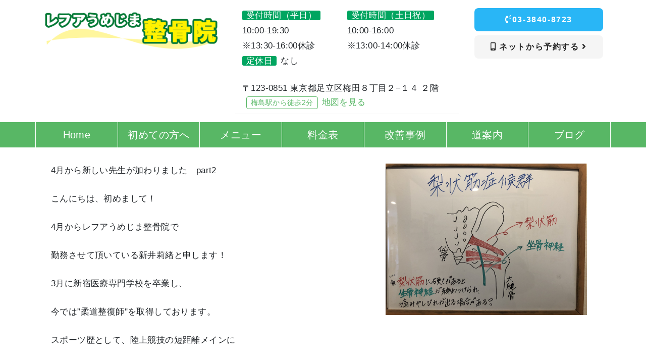

--- FILE ---
content_type: text/html; charset=UTF-8
request_url: https://lehua-seikotsu.com/%E6%A2%A8%E7%8A%B6%E7%AD%8B%E7%97%87%E5%80%99%E7%BE%A4%E3%81%A3%E3%81%9F%E3%81%AA%E3%81%AB%EF%BC%9F/
body_size: 15733
content:
<!DOCTYPE html>
<html lang="ja">
<head>
<!-- タグマネージャー：head -->
 
<!--(12) Google Tag Manager --> <script>(function(w,d,s,l,i){w[l]=w[l]||[];w[l].push({'gtm.start': new Date().getTime(),event:'gtm.js'});var f=d.getElementsByTagName(s)[0], j=d.createElement(s),dl=l!='dataLayer'?'&l='+l:'';j.async=true;j.src= 'https://www.googletagmanager.com/gtm.js?id='+i+dl;f.parentNode.insertBefore(j,f); })(window,document,'script','dataLayer','GTM-PK58D76');</script> <!-- End Google Tag Manager --> 


    <meta charset="utf-8">
    <meta http-equiv="X-UA-Compatible" content="IE=edge">
    <meta name="viewport" content="width=device-width, initial-scale=1">
    <title>梨状筋症候群ってなに？ | レフアうめじま整骨院</title>
    <!-- checkboxのCSS読み込み -->
    <link href="https://lehua-seikotsu.com/wp-content/themes/eight-design/css/checkbox.css" rel="stylesheet" as="style">    
    <!-- style.cssを読み込み -->
    <link rel="stylesheet" href="https://lehua-seikotsu.com/wp-content/themes/eight-design/style.css?1726032793" as="style">
    <!-- BootstrapのCSS読み込み -->
    <link href="https://lehua-seikotsu.com/wp-content/themes/eight-design/css/bootstrap.min.css" rel="stylesheet" as="style">   
    <!-- jQuery読み込み -->
    <script src="https://ajax.googleapis.com/ajax/libs/jquery/1.11.3/jquery.min.js"></script>
    <!-- BootstrapのJS読み込み -->
    <script src="https://lehua-seikotsu.com/wp-content/themes/eight-design/js/bootstrap.min.js"></script>
    <!-- myscript -->
    <script src="https://lehua-seikotsu.com/wp-content/themes/eight-design/js/myscript.js"></script>
    <!-- Google icon -->
    <link href="https://fonts.googleapis.com/icon?family=Material+Icons" rel="stylesheet" as="style"> 
    <!-- fontawesome -->
    <link rel="stylesheet" href="https://use.fontawesome.com/releases/v5.14.0/css/all.css" integrity="sha384-HzLeBuhoNPvSl5KYnjx0BT+WB0QEEqLprO+NBkkk5gbc67FTaL7XIGa2w1L0Xbgc" crossorigin="anonymous" as="style">



    <style type="text/css">
:root {
    --color0:#ffffff;/*とても薄い 50-200*/
    --color1:#00a560;/*薄い 300-400*/
    --color2:#58b765;/*メイン 500-600*/
    --color3:#00a560;/*濃い 700-900*/
    --color4:#ff9800;/*アクセント 反対色*/
    --color5:#E0E0E0;/*グレー*/
    --color6:#212121;/*ブラック*/
    /*以下任意で変える*/
    --color7:#fdefec;/*会話左,QandAのA背景 */
    --color7sub:#ff886f;/*QandAのA文字*/ 
    --color8:#aee0f9;/*会話右*/ 
}
 </style>


		<!-- All in One SEO 4.9.3 - aioseo.com -->
	<meta name="robots" content="max-image-preview:large" />
	<meta name="author" content="レフアうめじま整骨院"/>
	<link rel="canonical" href="https://lehua-seikotsu.com/%e6%a2%a8%e7%8a%b6%e7%ad%8b%e7%97%87%e5%80%99%e7%be%a4%e3%81%a3%e3%81%9f%e3%81%aa%e3%81%ab%ef%bc%9f/" />
	<meta name="generator" content="All in One SEO (AIOSEO) 4.9.3" />
		<script type="application/ld+json" class="aioseo-schema">
			{"@context":"https:\/\/schema.org","@graph":[{"@type":"Article","@id":"https:\/\/lehua-seikotsu.com\/%e6%a2%a8%e7%8a%b6%e7%ad%8b%e7%97%87%e5%80%99%e7%be%a4%e3%81%a3%e3%81%9f%e3%81%aa%e3%81%ab%ef%bc%9f\/#article","name":"\u68a8\u72b6\u7b4b\u75c7\u5019\u7fa4\u3063\u3066\u306a\u306b\uff1f | \u30ec\u30d5\u30a2\u3046\u3081\u3058\u307e\u6574\u9aa8\u9662","headline":"\u68a8\u72b6\u7b4b\u75c7\u5019\u7fa4\u3063\u3066\u306a\u306b\uff1f","author":{"@id":"https:\/\/lehua-seikotsu.com\/author\/umejima\/#author"},"publisher":{"@id":"https:\/\/lehua-seikotsu.com\/#organization"},"image":{"@type":"ImageObject","url":"https:\/\/lehua-seikotsu.com\/wp-content\/uploads\/line_oa_chat_220415_103128.jpg","width":2364,"height":1774},"datePublished":"2022-04-15T10:45:10+09:00","dateModified":"2022-04-15T10:45:10+09:00","inLanguage":"ja","mainEntityOfPage":{"@id":"https:\/\/lehua-seikotsu.com\/%e6%a2%a8%e7%8a%b6%e7%ad%8b%e7%97%87%e5%80%99%e7%be%a4%e3%81%a3%e3%81%9f%e3%81%aa%e3%81%ab%ef%bc%9f\/#webpage"},"isPartOf":{"@id":"https:\/\/lehua-seikotsu.com\/%e6%a2%a8%e7%8a%b6%e7%ad%8b%e7%97%87%e5%80%99%e7%be%a4%e3%81%a3%e3%81%9f%e3%81%aa%e3%81%ab%ef%bc%9f\/#webpage"},"articleSection":"\u5728\u5b85\u30ef\u30fc\u30af, \u5750\u9aa8\u795e\u7d4c\u75db"},{"@type":"BreadcrumbList","@id":"https:\/\/lehua-seikotsu.com\/%e6%a2%a8%e7%8a%b6%e7%ad%8b%e7%97%87%e5%80%99%e7%be%a4%e3%81%a3%e3%81%9f%e3%81%aa%e3%81%ab%ef%bc%9f\/#breadcrumblist","itemListElement":[{"@type":"ListItem","@id":"https:\/\/lehua-seikotsu.com#listItem","position":1,"name":"Home","item":"https:\/\/lehua-seikotsu.com","nextItem":{"@type":"ListItem","@id":"https:\/\/lehua-seikotsu.com\/category\/zakotsu\/#listItem","name":"\u5750\u9aa8\u795e\u7d4c\u75db"}},{"@type":"ListItem","@id":"https:\/\/lehua-seikotsu.com\/category\/zakotsu\/#listItem","position":2,"name":"\u5750\u9aa8\u795e\u7d4c\u75db","item":"https:\/\/lehua-seikotsu.com\/category\/zakotsu\/","nextItem":{"@type":"ListItem","@id":"https:\/\/lehua-seikotsu.com\/%e6%a2%a8%e7%8a%b6%e7%ad%8b%e7%97%87%e5%80%99%e7%be%a4%e3%81%a3%e3%81%9f%e3%81%aa%e3%81%ab%ef%bc%9f\/#listItem","name":"\u68a8\u72b6\u7b4b\u75c7\u5019\u7fa4\u3063\u3066\u306a\u306b\uff1f"},"previousItem":{"@type":"ListItem","@id":"https:\/\/lehua-seikotsu.com#listItem","name":"Home"}},{"@type":"ListItem","@id":"https:\/\/lehua-seikotsu.com\/%e6%a2%a8%e7%8a%b6%e7%ad%8b%e7%97%87%e5%80%99%e7%be%a4%e3%81%a3%e3%81%9f%e3%81%aa%e3%81%ab%ef%bc%9f\/#listItem","position":3,"name":"\u68a8\u72b6\u7b4b\u75c7\u5019\u7fa4\u3063\u3066\u306a\u306b\uff1f","previousItem":{"@type":"ListItem","@id":"https:\/\/lehua-seikotsu.com\/category\/zakotsu\/#listItem","name":"\u5750\u9aa8\u795e\u7d4c\u75db"}}]},{"@type":"Organization","@id":"https:\/\/lehua-seikotsu.com\/#organization","name":"\u30ec\u30d5\u30a2\u3046\u3081\u3058\u307e\u6574\u9aa8\u9662","description":"Just another WordPress site","url":"https:\/\/lehua-seikotsu.com\/"},{"@type":"Person","@id":"https:\/\/lehua-seikotsu.com\/author\/umejima\/#author","url":"https:\/\/lehua-seikotsu.com\/author\/umejima\/","name":"\u30ec\u30d5\u30a2\u3046\u3081\u3058\u307e\u6574\u9aa8\u9662"},{"@type":"WebPage","@id":"https:\/\/lehua-seikotsu.com\/%e6%a2%a8%e7%8a%b6%e7%ad%8b%e7%97%87%e5%80%99%e7%be%a4%e3%81%a3%e3%81%9f%e3%81%aa%e3%81%ab%ef%bc%9f\/#webpage","url":"https:\/\/lehua-seikotsu.com\/%e6%a2%a8%e7%8a%b6%e7%ad%8b%e7%97%87%e5%80%99%e7%be%a4%e3%81%a3%e3%81%9f%e3%81%aa%e3%81%ab%ef%bc%9f\/","name":"\u68a8\u72b6\u7b4b\u75c7\u5019\u7fa4\u3063\u3066\u306a\u306b\uff1f | \u30ec\u30d5\u30a2\u3046\u3081\u3058\u307e\u6574\u9aa8\u9662","inLanguage":"ja","isPartOf":{"@id":"https:\/\/lehua-seikotsu.com\/#website"},"breadcrumb":{"@id":"https:\/\/lehua-seikotsu.com\/%e6%a2%a8%e7%8a%b6%e7%ad%8b%e7%97%87%e5%80%99%e7%be%a4%e3%81%a3%e3%81%9f%e3%81%aa%e3%81%ab%ef%bc%9f\/#breadcrumblist"},"author":{"@id":"https:\/\/lehua-seikotsu.com\/author\/umejima\/#author"},"creator":{"@id":"https:\/\/lehua-seikotsu.com\/author\/umejima\/#author"},"image":{"@type":"ImageObject","url":"https:\/\/lehua-seikotsu.com\/wp-content\/uploads\/line_oa_chat_220415_103128.jpg","@id":"https:\/\/lehua-seikotsu.com\/%e6%a2%a8%e7%8a%b6%e7%ad%8b%e7%97%87%e5%80%99%e7%be%a4%e3%81%a3%e3%81%9f%e3%81%aa%e3%81%ab%ef%bc%9f\/#mainImage","width":2364,"height":1774},"primaryImageOfPage":{"@id":"https:\/\/lehua-seikotsu.com\/%e6%a2%a8%e7%8a%b6%e7%ad%8b%e7%97%87%e5%80%99%e7%be%a4%e3%81%a3%e3%81%9f%e3%81%aa%e3%81%ab%ef%bc%9f\/#mainImage"},"datePublished":"2022-04-15T10:45:10+09:00","dateModified":"2022-04-15T10:45:10+09:00"},{"@type":"WebSite","@id":"https:\/\/lehua-seikotsu.com\/#website","url":"https:\/\/lehua-seikotsu.com\/","name":"\u30ec\u30d5\u30a2\u3046\u3081\u3058\u307e\u6574\u9aa8\u9662","description":"Just another WordPress site","inLanguage":"ja","publisher":{"@id":"https:\/\/lehua-seikotsu.com\/#organization"}}]}
		</script>
		<!-- All in One SEO -->

<link rel="alternate" title="oEmbed (JSON)" type="application/json+oembed" href="https://lehua-seikotsu.com/wp-json/oembed/1.0/embed?url=https%3A%2F%2Flehua-seikotsu.com%2F%25e6%25a2%25a8%25e7%258a%25b6%25e7%25ad%258b%25e7%2597%2587%25e5%2580%2599%25e7%25be%25a4%25e3%2581%25a3%25e3%2581%259f%25e3%2581%25aa%25e3%2581%25ab%25ef%25bc%259f%2F" />
<link rel="alternate" title="oEmbed (XML)" type="text/xml+oembed" href="https://lehua-seikotsu.com/wp-json/oembed/1.0/embed?url=https%3A%2F%2Flehua-seikotsu.com%2F%25e6%25a2%25a8%25e7%258a%25b6%25e7%25ad%258b%25e7%2597%2587%25e5%2580%2599%25e7%25be%25a4%25e3%2581%25a3%25e3%2581%259f%25e3%2581%25aa%25e3%2581%25ab%25ef%25bc%259f%2F&#038;format=xml" />
<style id='wp-img-auto-sizes-contain-inline-css' type='text/css'>
img:is([sizes=auto i],[sizes^="auto," i]){contain-intrinsic-size:3000px 1500px}
/*# sourceURL=wp-img-auto-sizes-contain-inline-css */
</style>
<link rel='stylesheet' id='sbi_styles-css' href='https://lehua-seikotsu.com/wp-content/plugins/instagram-feed/css/sbi-styles.min.css?ver=6.10.0' type='text/css' media='all' />
<style id='wp-emoji-styles-inline-css' type='text/css'>

	img.wp-smiley, img.emoji {
		display: inline !important;
		border: none !important;
		box-shadow: none !important;
		height: 1em !important;
		width: 1em !important;
		margin: 0 0.07em !important;
		vertical-align: -0.1em !important;
		background: none !important;
		padding: 0 !important;
	}
/*# sourceURL=wp-emoji-styles-inline-css */
</style>
<style id='wp-block-library-inline-css' type='text/css'>
:root{--wp-block-synced-color:#7a00df;--wp-block-synced-color--rgb:122,0,223;--wp-bound-block-color:var(--wp-block-synced-color);--wp-editor-canvas-background:#ddd;--wp-admin-theme-color:#007cba;--wp-admin-theme-color--rgb:0,124,186;--wp-admin-theme-color-darker-10:#006ba1;--wp-admin-theme-color-darker-10--rgb:0,107,160.5;--wp-admin-theme-color-darker-20:#005a87;--wp-admin-theme-color-darker-20--rgb:0,90,135;--wp-admin-border-width-focus:2px}@media (min-resolution:192dpi){:root{--wp-admin-border-width-focus:1.5px}}.wp-element-button{cursor:pointer}:root .has-very-light-gray-background-color{background-color:#eee}:root .has-very-dark-gray-background-color{background-color:#313131}:root .has-very-light-gray-color{color:#eee}:root .has-very-dark-gray-color{color:#313131}:root .has-vivid-green-cyan-to-vivid-cyan-blue-gradient-background{background:linear-gradient(135deg,#00d084,#0693e3)}:root .has-purple-crush-gradient-background{background:linear-gradient(135deg,#34e2e4,#4721fb 50%,#ab1dfe)}:root .has-hazy-dawn-gradient-background{background:linear-gradient(135deg,#faaca8,#dad0ec)}:root .has-subdued-olive-gradient-background{background:linear-gradient(135deg,#fafae1,#67a671)}:root .has-atomic-cream-gradient-background{background:linear-gradient(135deg,#fdd79a,#004a59)}:root .has-nightshade-gradient-background{background:linear-gradient(135deg,#330968,#31cdcf)}:root .has-midnight-gradient-background{background:linear-gradient(135deg,#020381,#2874fc)}:root{--wp--preset--font-size--normal:16px;--wp--preset--font-size--huge:42px}.has-regular-font-size{font-size:1em}.has-larger-font-size{font-size:2.625em}.has-normal-font-size{font-size:var(--wp--preset--font-size--normal)}.has-huge-font-size{font-size:var(--wp--preset--font-size--huge)}.has-text-align-center{text-align:center}.has-text-align-left{text-align:left}.has-text-align-right{text-align:right}.has-fit-text{white-space:nowrap!important}#end-resizable-editor-section{display:none}.aligncenter{clear:both}.items-justified-left{justify-content:flex-start}.items-justified-center{justify-content:center}.items-justified-right{justify-content:flex-end}.items-justified-space-between{justify-content:space-between}.screen-reader-text{border:0;clip-path:inset(50%);height:1px;margin:-1px;overflow:hidden;padding:0;position:absolute;width:1px;word-wrap:normal!important}.screen-reader-text:focus{background-color:#ddd;clip-path:none;color:#444;display:block;font-size:1em;height:auto;left:5px;line-height:normal;padding:15px 23px 14px;text-decoration:none;top:5px;width:auto;z-index:100000}html :where(.has-border-color){border-style:solid}html :where([style*=border-top-color]){border-top-style:solid}html :where([style*=border-right-color]){border-right-style:solid}html :where([style*=border-bottom-color]){border-bottom-style:solid}html :where([style*=border-left-color]){border-left-style:solid}html :where([style*=border-width]){border-style:solid}html :where([style*=border-top-width]){border-top-style:solid}html :where([style*=border-right-width]){border-right-style:solid}html :where([style*=border-bottom-width]){border-bottom-style:solid}html :where([style*=border-left-width]){border-left-style:solid}html :where(img[class*=wp-image-]){height:auto;max-width:100%}:where(figure){margin:0 0 1em}html :where(.is-position-sticky){--wp-admin--admin-bar--position-offset:var(--wp-admin--admin-bar--height,0px)}@media screen and (max-width:600px){html :where(.is-position-sticky){--wp-admin--admin-bar--position-offset:0px}}

/*# sourceURL=wp-block-library-inline-css */
</style><style id='global-styles-inline-css' type='text/css'>
:root{--wp--preset--aspect-ratio--square: 1;--wp--preset--aspect-ratio--4-3: 4/3;--wp--preset--aspect-ratio--3-4: 3/4;--wp--preset--aspect-ratio--3-2: 3/2;--wp--preset--aspect-ratio--2-3: 2/3;--wp--preset--aspect-ratio--16-9: 16/9;--wp--preset--aspect-ratio--9-16: 9/16;--wp--preset--color--black: #000000;--wp--preset--color--cyan-bluish-gray: #abb8c3;--wp--preset--color--white: #ffffff;--wp--preset--color--pale-pink: #f78da7;--wp--preset--color--vivid-red: #cf2e2e;--wp--preset--color--luminous-vivid-orange: #ff6900;--wp--preset--color--luminous-vivid-amber: #fcb900;--wp--preset--color--light-green-cyan: #7bdcb5;--wp--preset--color--vivid-green-cyan: #00d084;--wp--preset--color--pale-cyan-blue: #8ed1fc;--wp--preset--color--vivid-cyan-blue: #0693e3;--wp--preset--color--vivid-purple: #9b51e0;--wp--preset--gradient--vivid-cyan-blue-to-vivid-purple: linear-gradient(135deg,rgb(6,147,227) 0%,rgb(155,81,224) 100%);--wp--preset--gradient--light-green-cyan-to-vivid-green-cyan: linear-gradient(135deg,rgb(122,220,180) 0%,rgb(0,208,130) 100%);--wp--preset--gradient--luminous-vivid-amber-to-luminous-vivid-orange: linear-gradient(135deg,rgb(252,185,0) 0%,rgb(255,105,0) 100%);--wp--preset--gradient--luminous-vivid-orange-to-vivid-red: linear-gradient(135deg,rgb(255,105,0) 0%,rgb(207,46,46) 100%);--wp--preset--gradient--very-light-gray-to-cyan-bluish-gray: linear-gradient(135deg,rgb(238,238,238) 0%,rgb(169,184,195) 100%);--wp--preset--gradient--cool-to-warm-spectrum: linear-gradient(135deg,rgb(74,234,220) 0%,rgb(151,120,209) 20%,rgb(207,42,186) 40%,rgb(238,44,130) 60%,rgb(251,105,98) 80%,rgb(254,248,76) 100%);--wp--preset--gradient--blush-light-purple: linear-gradient(135deg,rgb(255,206,236) 0%,rgb(152,150,240) 100%);--wp--preset--gradient--blush-bordeaux: linear-gradient(135deg,rgb(254,205,165) 0%,rgb(254,45,45) 50%,rgb(107,0,62) 100%);--wp--preset--gradient--luminous-dusk: linear-gradient(135deg,rgb(255,203,112) 0%,rgb(199,81,192) 50%,rgb(65,88,208) 100%);--wp--preset--gradient--pale-ocean: linear-gradient(135deg,rgb(255,245,203) 0%,rgb(182,227,212) 50%,rgb(51,167,181) 100%);--wp--preset--gradient--electric-grass: linear-gradient(135deg,rgb(202,248,128) 0%,rgb(113,206,126) 100%);--wp--preset--gradient--midnight: linear-gradient(135deg,rgb(2,3,129) 0%,rgb(40,116,252) 100%);--wp--preset--font-size--small: 13px;--wp--preset--font-size--medium: 20px;--wp--preset--font-size--large: 36px;--wp--preset--font-size--x-large: 42px;--wp--preset--spacing--20: 0.44rem;--wp--preset--spacing--30: 0.67rem;--wp--preset--spacing--40: 1rem;--wp--preset--spacing--50: 1.5rem;--wp--preset--spacing--60: 2.25rem;--wp--preset--spacing--70: 3.38rem;--wp--preset--spacing--80: 5.06rem;--wp--preset--shadow--natural: 6px 6px 9px rgba(0, 0, 0, 0.2);--wp--preset--shadow--deep: 12px 12px 50px rgba(0, 0, 0, 0.4);--wp--preset--shadow--sharp: 6px 6px 0px rgba(0, 0, 0, 0.2);--wp--preset--shadow--outlined: 6px 6px 0px -3px rgb(255, 255, 255), 6px 6px rgb(0, 0, 0);--wp--preset--shadow--crisp: 6px 6px 0px rgb(0, 0, 0);}:where(.is-layout-flex){gap: 0.5em;}:where(.is-layout-grid){gap: 0.5em;}body .is-layout-flex{display: flex;}.is-layout-flex{flex-wrap: wrap;align-items: center;}.is-layout-flex > :is(*, div){margin: 0;}body .is-layout-grid{display: grid;}.is-layout-grid > :is(*, div){margin: 0;}:where(.wp-block-columns.is-layout-flex){gap: 2em;}:where(.wp-block-columns.is-layout-grid){gap: 2em;}:where(.wp-block-post-template.is-layout-flex){gap: 1.25em;}:where(.wp-block-post-template.is-layout-grid){gap: 1.25em;}.has-black-color{color: var(--wp--preset--color--black) !important;}.has-cyan-bluish-gray-color{color: var(--wp--preset--color--cyan-bluish-gray) !important;}.has-white-color{color: var(--wp--preset--color--white) !important;}.has-pale-pink-color{color: var(--wp--preset--color--pale-pink) !important;}.has-vivid-red-color{color: var(--wp--preset--color--vivid-red) !important;}.has-luminous-vivid-orange-color{color: var(--wp--preset--color--luminous-vivid-orange) !important;}.has-luminous-vivid-amber-color{color: var(--wp--preset--color--luminous-vivid-amber) !important;}.has-light-green-cyan-color{color: var(--wp--preset--color--light-green-cyan) !important;}.has-vivid-green-cyan-color{color: var(--wp--preset--color--vivid-green-cyan) !important;}.has-pale-cyan-blue-color{color: var(--wp--preset--color--pale-cyan-blue) !important;}.has-vivid-cyan-blue-color{color: var(--wp--preset--color--vivid-cyan-blue) !important;}.has-vivid-purple-color{color: var(--wp--preset--color--vivid-purple) !important;}.has-black-background-color{background-color: var(--wp--preset--color--black) !important;}.has-cyan-bluish-gray-background-color{background-color: var(--wp--preset--color--cyan-bluish-gray) !important;}.has-white-background-color{background-color: var(--wp--preset--color--white) !important;}.has-pale-pink-background-color{background-color: var(--wp--preset--color--pale-pink) !important;}.has-vivid-red-background-color{background-color: var(--wp--preset--color--vivid-red) !important;}.has-luminous-vivid-orange-background-color{background-color: var(--wp--preset--color--luminous-vivid-orange) !important;}.has-luminous-vivid-amber-background-color{background-color: var(--wp--preset--color--luminous-vivid-amber) !important;}.has-light-green-cyan-background-color{background-color: var(--wp--preset--color--light-green-cyan) !important;}.has-vivid-green-cyan-background-color{background-color: var(--wp--preset--color--vivid-green-cyan) !important;}.has-pale-cyan-blue-background-color{background-color: var(--wp--preset--color--pale-cyan-blue) !important;}.has-vivid-cyan-blue-background-color{background-color: var(--wp--preset--color--vivid-cyan-blue) !important;}.has-vivid-purple-background-color{background-color: var(--wp--preset--color--vivid-purple) !important;}.has-black-border-color{border-color: var(--wp--preset--color--black) !important;}.has-cyan-bluish-gray-border-color{border-color: var(--wp--preset--color--cyan-bluish-gray) !important;}.has-white-border-color{border-color: var(--wp--preset--color--white) !important;}.has-pale-pink-border-color{border-color: var(--wp--preset--color--pale-pink) !important;}.has-vivid-red-border-color{border-color: var(--wp--preset--color--vivid-red) !important;}.has-luminous-vivid-orange-border-color{border-color: var(--wp--preset--color--luminous-vivid-orange) !important;}.has-luminous-vivid-amber-border-color{border-color: var(--wp--preset--color--luminous-vivid-amber) !important;}.has-light-green-cyan-border-color{border-color: var(--wp--preset--color--light-green-cyan) !important;}.has-vivid-green-cyan-border-color{border-color: var(--wp--preset--color--vivid-green-cyan) !important;}.has-pale-cyan-blue-border-color{border-color: var(--wp--preset--color--pale-cyan-blue) !important;}.has-vivid-cyan-blue-border-color{border-color: var(--wp--preset--color--vivid-cyan-blue) !important;}.has-vivid-purple-border-color{border-color: var(--wp--preset--color--vivid-purple) !important;}.has-vivid-cyan-blue-to-vivid-purple-gradient-background{background: var(--wp--preset--gradient--vivid-cyan-blue-to-vivid-purple) !important;}.has-light-green-cyan-to-vivid-green-cyan-gradient-background{background: var(--wp--preset--gradient--light-green-cyan-to-vivid-green-cyan) !important;}.has-luminous-vivid-amber-to-luminous-vivid-orange-gradient-background{background: var(--wp--preset--gradient--luminous-vivid-amber-to-luminous-vivid-orange) !important;}.has-luminous-vivid-orange-to-vivid-red-gradient-background{background: var(--wp--preset--gradient--luminous-vivid-orange-to-vivid-red) !important;}.has-very-light-gray-to-cyan-bluish-gray-gradient-background{background: var(--wp--preset--gradient--very-light-gray-to-cyan-bluish-gray) !important;}.has-cool-to-warm-spectrum-gradient-background{background: var(--wp--preset--gradient--cool-to-warm-spectrum) !important;}.has-blush-light-purple-gradient-background{background: var(--wp--preset--gradient--blush-light-purple) !important;}.has-blush-bordeaux-gradient-background{background: var(--wp--preset--gradient--blush-bordeaux) !important;}.has-luminous-dusk-gradient-background{background: var(--wp--preset--gradient--luminous-dusk) !important;}.has-pale-ocean-gradient-background{background: var(--wp--preset--gradient--pale-ocean) !important;}.has-electric-grass-gradient-background{background: var(--wp--preset--gradient--electric-grass) !important;}.has-midnight-gradient-background{background: var(--wp--preset--gradient--midnight) !important;}.has-small-font-size{font-size: var(--wp--preset--font-size--small) !important;}.has-medium-font-size{font-size: var(--wp--preset--font-size--medium) !important;}.has-large-font-size{font-size: var(--wp--preset--font-size--large) !important;}.has-x-large-font-size{font-size: var(--wp--preset--font-size--x-large) !important;}
/*# sourceURL=global-styles-inline-css */
</style>

<style id='classic-theme-styles-inline-css' type='text/css'>
/*! This file is auto-generated */
.wp-block-button__link{color:#fff;background-color:#32373c;border-radius:9999px;box-shadow:none;text-decoration:none;padding:calc(.667em + 2px) calc(1.333em + 2px);font-size:1.125em}.wp-block-file__button{background:#32373c;color:#fff;text-decoration:none}
/*# sourceURL=/wp-includes/css/classic-themes.min.css */
</style>
<link rel='stylesheet' id='contact-form-7-css' href='https://lehua-seikotsu.com/wp-content/plugins/contact-form-7/includes/css/styles.css?ver=6.1.4' type='text/css' media='all' />
<style id='contact-form-7-inline-css' type='text/css'>
.wpcf7 .wpcf7-recaptcha iframe {margin-bottom: 0;}.wpcf7 .wpcf7-recaptcha[data-align="center"] > div {margin: 0 auto;}.wpcf7 .wpcf7-recaptcha[data-align="right"] > div {margin: 0 0 0 auto;}
/*# sourceURL=contact-form-7-inline-css */
</style>
<link rel='stylesheet' id='toc-screen-css' href='https://lehua-seikotsu.com/wp-content/plugins/table-of-contents-plus/screen.min.css?ver=2411.1' type='text/css' media='all' />
<link rel='stylesheet' id='grw-public-main-css-css' href='https://lehua-seikotsu.com/wp-content/plugins/widget-google-reviews/assets/css/public-main.css?ver=2.2.1' type='text/css' media='all' />
<link rel='stylesheet' id='wp-pagenavi-css' href='https://lehua-seikotsu.com/wp-content/plugins/wp-pagenavi/pagenavi-css.css?ver=2.70' type='text/css' media='all' />
<link rel='stylesheet' id='jquery-lazyloadxt-spinner-css-css' href='//lehua-seikotsu.com/wp-content/plugins/a3-lazy-load/assets/css/jquery.lazyloadxt.spinner.css?ver=6.9' type='text/css' media='all' />
<script type="text/javascript" src="https://lehua-seikotsu.com/wp-includes/js/jquery/jquery.min.js?ver=3.7.1" id="jquery-core-js"></script>
<script type="text/javascript" src="https://lehua-seikotsu.com/wp-includes/js/jquery/jquery-migrate.min.js?ver=3.4.1" id="jquery-migrate-js"></script>
<script type="text/javascript" defer="defer" src="https://lehua-seikotsu.com/wp-content/plugins/widget-google-reviews/assets/js/public-main.js?ver=2.2.1" id="grw-public-main-js-js"></script>
<link rel="https://api.w.org/" href="https://lehua-seikotsu.com/wp-json/" /><link rel="alternate" title="JSON" type="application/json" href="https://lehua-seikotsu.com/wp-json/wp/v2/posts/4325" /><link rel="EditURI" type="application/rsd+xml" title="RSD" href="https://lehua-seikotsu.com/xmlrpc.php?rsd" />
<meta name="generator" content="WordPress 6.9" />
<link rel='shortlink' href='https://lehua-seikotsu.com/?p=4325' />
<!-- Favicon Rotator -->
<link rel="shortcut icon" href="https://lehua-seikotsu.com/wp-content/uploads/Favicon.png" />
<!-- End Favicon Rotator -->
	
  </head>
  <body class="mt-65">
<!-- タグマネージャー：body -->
 
<!--(12) Google Tag Manager (noscript) --> <noscript><iframe src="https://www.googletagmanager.com/ns.html?id=GTM-PK58D76" height="0" width="0" style="display:none;visibility:hidden"></iframe></noscript> <!-- End Google Tag Manager (noscript) --> 
  



<div class="sp-menu-fixed">
      
<nav class="navbar navbar-expand-lg navbar-light bg-light dis-none-pc" style="padding: 8px 8px; background:#ffffff!important;">
 
     


     
  <div class="col-md-3 col-5 px-1 text-center"><a href="https://lehua-seikotsu.com"><img src="https://lehua-seikotsu.com/wp-content/uploads/site_logo_sp.png" class="img-fluid" ></a></div>
 
    

 

  <div class="col-md-6 col-4 px-1 mx-md-3" style="border-left: solid 1px var(--color0); border-right: solid 1px var(--color0); text-align: center;">
    
    <a href="https://lehua-seikotsu.com/contact" class="nav-con" style="color:#000000;"><i class="fas fa-mobile-alt fa-position-left"></i><span>予約・問い合わせ</span></a>
 
   
</div>  
 
 


  <button class="navbar-toggler ml-2" type="button" data-toggle="collapse" data-target="#navbarSupportedContent" aria-controls="navbarSupportedContent" aria-expanded="false" aria-label="Toggle navigation">
    <span class="navbar-toggler-icon"></span>
  </button>
  <div class="collapse navbar-collapse" id="navbarSupportedContent">
    <ul class="navbar-nav mr-auto px-md-4 px-2">
         
        
      <li class="nav-item active">
          
        <a class="nav-link" style="color:#000000;" href="https://lehua-seikotsu.com/"><i class="fas fa-angle-right"></i>Home<span class="sr-only">(current)</span></a> 
    
      
      </li>
        
      <li class="nav-item active">
          
        <a class="nav-link" style="color:#000000;" href="https://lehua-seikotsu.com#menu"><i class="fas fa-angle-right"></i>メニュー<span class="sr-only">(current)</span></a> 
    
      
      </li>
        
      <li class="nav-item active">
          
        <a class="nav-link" style="color:#000000;" href="https://lehua-seikotsu.com#hajimete"><i class="fas fa-angle-right"></i>初めての方へ<span class="sr-only">(current)</span></a> 
    
      
      </li>
        
      <li class="nav-item active">
          
        <a class="nav-link" style="color:#000000;" href="https://lehua-seikotsu.com#access"><i class="fas fa-angle-right"></i>道案内<span class="sr-only">(current)</span></a> 
    
      
      </li>
        
      <li class="nav-item active">
          
        <a class="nav-link" style="color:#000000;" href="https://lehua-seikotsu.com/voice"><i class="fas fa-angle-right"></i>改善事例<span class="sr-only">(current)</span></a> 
    
      
      </li>
        
      <li class="nav-item active">
          
        <a class="nav-link" style="color:#000000;" href="https://lehua-seikotsu.com#shop"><i class="fas fa-angle-right"></i>店内の雰囲気<span class="sr-only">(current)</span></a> 
    
      
      </li>
        
      <li class="nav-item active">
          
        <a class="nav-link" style="color:#000000;" href="https://lehua-seikotsu.com/price"><i class="fas fa-angle-right"></i>料金表<span class="sr-only">(current)</span></a> 
    
      
      </li>
        
      <li class="nav-item active">
          
        <a class="nav-link" style="color:#000000;" href="https://lehua-seikotsu.com/qa"><i class="fas fa-angle-right"></i>よくある質問<span class="sr-only">(current)</span></a> 
    
      
      </li>
        
      <li class="nav-item active">
          
        <a class="nav-link" style="color:#000000;" href="https://lehua-seikotsu.com/blog/"><i class="fas fa-angle-right"></i>ブログ<span class="sr-only">(current)</span></a> 
    
      
      </li>
  
 
     
    </ul>
  </div>

</nav>
 </div>

 

<header class="dis-none-tab">
<div style="background-color:#ffffff;">

<div id="header" class="container-lg py-3">
<div class="row">


<div class="col-md-4">
	<a href="https://lehua-seikotsu.com"><img src="https://lehua-seikotsu.com/wp-content/uploads/site_logo.png" class="img-fluid" alt="レフアうめじま整骨院"></a>
</div>
 



<div class="col-md-5">

	
	<div class="col-12 pb-2" style="border-bottom:solid 1px #f5f5f5;">
    <ul class="mb-0 pb-2">
<li class="col-6 float-left p-0"style="line-height: 1.8;"><span class="f-tt">受付時間（平日）</span>10:00-19:30<br>※13:30-16:00休診</li>
<li class="col-6 float-left p-0"style="line-height: 1.8;"><span class="f-tt">受付時間（土日祝）</span>10:00-16:00<br>※13:00-14:00休診</li>
<li class="col-6 float-left p-0"style="line-height: 1.8;"><span class="f-tt">定休日</span>なし</li>
<div class="clear"></div>
    </ul>
  </div>
 


	
  <div class="col-12 pt-2 pb-2" style="border-bottom:solid 1px #f5f5f5;">〒123-0851 東京都足立区梅田８丁目２−１４ ２階<span class="head-parking">梅島駅から徒歩2分</span><a href="https://goo.gl/maps/rqveEj1Ei7iAnhtL7" target="_blank"><span class="head-map-a">地図を見る</span></a></div>
 

</div>

<div class="col-md-3">
		
	<div class="col-12 px-0">
		<a href="tel:03-3840-8723" class="btn btn--tel mb-2 light-blue" style="background: "><i class="fas fa-phone-volume fa-position-left"></i>03-3840-8723</a>
	</div>
 

		
	<div class="col-12 px-0">
<a href="https://lehua-seikotsu.com/contact/" class="btn btn--tel mb-2 white" style="background: ">
    <i class="fas fa-mobile-alt fa-position-left"></i>
    ネットから予約する    <i class="fas fa-angle-right fa-position-right"></i>
  </a>
	</div>
 


</div>

</div>	
</div>

</div>
 
</header>
<div id="nav-fixed" class="container-fluid px-0 dis-none-tab nav-bg">
<div class="navmenu">
<ul class="nav container nav-justified px-0" >

  <li class="nav-item nav-btn nav-item" title="レフアうめじま整骨院">
    <a class="nav-link active" href="https://lehua-seikotsu.com/">
    <span style="color:#ffffff;">Home</span></a>
 
  </li>
  <li class="nav-item nav-btn nav-item" title="">
    <a class="nav-link active" href="https://lehua-seikotsu.com#hajimete">
    <span style="color:#ffffff;">初めての方へ</span></a>
 
  </li>
  <li class="nav-item nav-btn nav-item" title="">
    <a class="nav-link active" href="https://lehua-seikotsu.com#menu">
    <span style="color:#ffffff;">メニュー</span></a>
 
  </li>
  <li class="nav-item nav-btn nav-item" title="">
    <a class="nav-link active" href="https://lehua-seikotsu.com/price">
    <span style="color:#ffffff;">料金表</span></a>
 
  </li>
  <li class="nav-item nav-btn nav-item" title="">
    <a class="nav-link active" href="https://lehua-seikotsu.com/voice">
    <span style="color:#ffffff;">改善事例</span></a>
 
  </li>
  <li class="nav-item nav-btn nav-item" title="">
    <a class="nav-link active" href="https://lehua-seikotsu.com/#access">
    <span style="color:#ffffff;">道案内</span></a>
 
  </li>
  <li class="nav-item nav-btn nav-item" title="">
    <a class="nav-link active" href="https://lehua-seikotsu.com/blog/">
    <span style="color:#ffffff;">ブログ</span></a>
 
  </li>

 
</ul>

</div>
</div>

 

<script>
$(function() {
    var offset = $('#nav-fixed').offset();
 
    $(window).scroll(function () {
        if ($(window).scrollTop() > offset.top) {
            $('#nav-fixed').addClass('fixed');
        } else {
            $('#nav-fixed').removeClass('fixed');
        }
    });
});
</script><div id="subpage" class="container py-4">
                    <div class="img-sentence px-1 px-md-3 my-2">
                <div class="img-sentenceBoxL2 pb-3">
                    4月から新しい先生が加わりました　part2<br />
<br />
こんにちは、初めまして！<br />
<br />
4月からレフアうめじま整骨院で<br />
<br />
勤務させて頂いている新井莉緒と申します！<br />
<br />
3月に新宿医療専門学校を卒業し、<br />
<br />
今では”柔道整復師"を取得しております。<br />
<br />
スポーツ歴として、陸上競技の短距離メインに<br />
<br />
高校生の時まで毎日練習に励んでいました。<br />
<br />
専門学校では、学生トレーナーとして、<br />
<br />
大学の陸上競技部やかけっこ教室のサポートなどを<br />
<br />
やらせて頂いていました！<br />
<br />
趣味は映画鑑賞と<br />
<br />
最近では自分で食事を作ることを始めました！<br />
<br />
これからたくさん作れるレパートリーを増やしていきたいと思っています！<br />
<br />
【最後に…】<br />
<br />
常に周りの人への感謝を忘れず、<br />
<br />
元気いっぱい患者様のサポートをさせて頂きます！！<br />
<br />
今後とも宜しくお願い致します！<br />
<br />
#足立区整体 #梅島腰痛<br />
#足立区腰痛 #梅島駅腰痛 #西新井駅腰痛<br />
#産後骨盤矯正 #骨盤矯正 #腰痛改善<br />
#レフアうめじま #レフアうめじま整骨院<br />
#lehuas #レフアスポーツ<br />
#アスレティックトレーナー<br />
#スポーツトレーナー<br />
#アスリートサポート<br />
#ateletesupport<br />
#trackandfield<br />
#陸上競技<br />
#スポーツ障害 #スポーツ外傷<br />
#トレーニング #エクササイズ #ストレッチ<br />
#アスレティックリハビリテーション #アスリハ<br />
<br />
レフアうめじま   or     Umejima.lehua<br />
<br />
URL： https://www.instagram.com/kklehua/<br />
<br />
<br />
<br />
<br />
＊facebook＊<br />
<br />
レフアうめじま整骨院<br />
<br />
URL：　https://www.facebook.com/lehuaumejima<br />
<br />
<br />
<br />
<br />
＊YouTube＊<br />
<br />
【 LehuaS レフア整骨院グループ】<br />
<br />
URL：https://www.youtube.com/channel/UC4k-ikxD5aabYk0pSZxDLCw<br />
<br />
チャンネル登録お願いします！！☝︎<br />
<br />
<br />
<br />
<br />
ーーーーーーーーーーーーーーーーーーーーーーーーーーーーーーーーーーーー<br />
<br />
当院では安心してご来院頂くために<br />
<br />
以下のような対策を行っております。<br />
<br />
<br />
<br />
<br />
・スタッフ施術前後の手洗い、手指消毒<br />
<br />
・施術後のベッドの消毒<br />
<br />
・定期的な換気<br />
<br />
・加湿器での乾燥対策<br />
<br />
・次亜塩素酸水での空間除菌<br />
<br />
<br />
<br />
<br />
※ご来院の際には入り口での手指消毒、<br />
<br />
院内でのマスクの着用をお願いしております。<br />
<br />
<br />
<br />
<br />
<br />
<br />
<br />
↑対面でのカウンセリングが不安な方は<br />
<br />
フェイスシールドもご用意しておりますので<br />
<br />
お気軽にお申し付け下さい。<br />
<br />
<br />
<br />
<br />
<br />
<br />
<br />
レフアうめじま整骨院へのお問い合わせはこちら<br />
<br />
LINE：＠hpr4648i<br />
<br />
電話番号<br />
<br />
03-3840-8723<br />
<br />
【梅島駅から徒歩２分☆日曜定休】<br />
<br />
#足立区 #梅島 #整骨院 #レフアうめじま整骨院<br />
<br />
#産後骨盤矯正 #子連れok #赤ちゃん連れok #バウンサーあり<br />
<br />
#おもちゃあり #腰痛 #膝痛 #股関節痛<br />
<br />
#恥骨痛 #肩痛 #首痛 #手首痛 #ゆがみ #たるみ #むくみ #尿漏れ<br />
<br />
#肩こり #頭痛 #四十肩 #五十肩 #整体 #マタニティ #産前 #産後 #骨盤矯正                </div>
                <div class="img-sentenceBoxR2 px-0 px-md-3 pb-3">
                    <img src='https://lehua-seikotsu.com/wp-content/uploads/line_oa_chat_220415_103128.jpg' alt='' class='img-fluid'>                </div>
            <div class="clear"></div>
            </div>
        
<hr class="my-5">
        <h3 class="text-center my-4 pt4">この記事をシェアする</h3>
        <div style="max-width: 400px; margin: auto;">
            <ul class="row">
                <li class="col-4"><a href="https://social-plugins.line.me/lineit/share?url=" target="_blank"><img src="https://lehua-seikotsu.com/wp-content/themes/eight-design/image/line.png" alt="lineシェア" class="img-fluid"></a></li>
                <li class="col-4"><a href="https://www.facebook.com/sharer/sharer.php?u=&amp;t=%E6%A2%A8%E7%8A%B6%E7%AD%8B%E7%97%87%E5%80%99%E7%BE%A4%E3%81%A3%E3%81%A6%E3%81%AA%E3%81%AB%EF%BC%9F+%7C+%E3%83%AC%E3%83%95%E3%82%A2%E3%81%86%E3%82%81%E3%81%98%E3%81%BE%E6%95%B4%E9%AA%A8%E9%99%A2%E3%83%AC%E3%83%95%E3%82%A2%E3%81%86%E3%82%81%E3%81%98%E3%81%BE%E6%95%B4%E9%AA%A8%E9%99%A2" target="_blank"><img src="https://lehua-seikotsu.com/wp-content/themes/eight-design/image/fb.png" alt="fbシェア" class="img-fluid"></a></li>
                <li class="col-4"><a href="https://twitter.com/share?url=&amp;text=%E6%A2%A8%E7%8A%B6%E7%AD%8B%E7%97%87%E5%80%99%E7%BE%A4%E3%81%A3%E3%81%A6%E3%81%AA%E3%81%AB%EF%BC%9F+%7C+%E3%83%AC%E3%83%95%E3%82%A2%E3%81%86%E3%82%81%E3%81%98%E3%81%BE%E6%95%B4%E9%AA%A8%E9%99%A2%E3%83%AC%E3%83%95%E3%82%A2%E3%81%86%E3%82%81%E3%81%98%E3%81%BE%E6%95%B4%E9%AA%A8%E9%99%A2" target="_blank"><img src="https://lehua-seikotsu.com/wp-content/themes/eight-design/image/twitter.png" alt="twシェア" class="img-fluid"></a></li>
            </ul>
            <div class="clear"></div>
        </div>
                
<h3 class="border-solid mb-4">関連記事</h3>
  <div class="row px-lg-4 px-2">

<div class="col-md-4 col-sm-12 mb-3 blog-list-link">
 <a href="https://lehua-seikotsu.com/%e8%b5%a4%e3%81%a1%e3%82%83%e3%82%93%e9%80%a3%e3%82%8c%e5%a4%a7%e6%ad%93%e8%bf%8e/"> 
 <div class="blog-cat">産後骨盤矯正</div>    
<div class="blog-list-left">
<img width="640" height="424" src="//lehua-seikotsu.com/wp-content/plugins/a3-lazy-load/assets/images/lazy_placeholder.gif" data-lazy-type="image" data-src="https://lehua-seikotsu.com/wp-content/uploads/line_oa_chat_240207_121052-640x424.jpg" class="lazy lazy-hidden attachment-thumbnail size-thumbnail wp-post-image" alt="" decoding="async" loading="lazy" /><noscript><img width="640" height="424" src="https://lehua-seikotsu.com/wp-content/uploads/line_oa_chat_240207_121052-640x424.jpg" class="attachment-thumbnail size-thumbnail wp-post-image" alt="" decoding="async" loading="lazy" /></noscript></div>
  <div class="blog-list-right">
    <h4 class="blog-title my-3">【産後骨盤矯正】赤ちゃん連れ大歓迎！</h4>
  </div>
  <div class="clear"></div>
</a>
</div>

<div class="col-md-4 col-sm-12 mb-3 blog-list-link">
 <a href="https://lehua-seikotsu.com/%e5%ad%90%e4%be%9b%e3%81%ae%e5%a7%bf%e5%8b%a2%e3%81%a7%e5%9b%b0%e3%81%a3%e3%81%a6%e3%81%84%e3%82%8b%e6%96%b9%e3%81%84%e3%82%89%e3%81%a3%e3%81%97%e3%82%83%e3%81%84%e3%81%be%e3%81%99%e3%81%8b%ef%bc%9f/"> 
 <div class="blog-cat">未分類</div>    
<div class="blog-list-left">
<img width="640" height="424" src="//lehua-seikotsu.com/wp-content/plugins/a3-lazy-load/assets/images/lazy_placeholder.gif" data-lazy-type="image" data-src="https://lehua-seikotsu.com/wp-content/uploads/line_oa_chat_220919_140402-640x424.jpg" class="lazy lazy-hidden attachment-thumbnail size-thumbnail wp-post-image" alt="" decoding="async" loading="lazy" /><noscript><img width="640" height="424" src="https://lehua-seikotsu.com/wp-content/uploads/line_oa_chat_220919_140402-640x424.jpg" class="attachment-thumbnail size-thumbnail wp-post-image" alt="" decoding="async" loading="lazy" /></noscript></div>
  <div class="blog-list-right">
    <h4 class="blog-title my-3">子供の姿勢で困っている方いらっしゃいますか？</h4>
  </div>
  <div class="clear"></div>
</a>
</div>

<div class="col-md-4 col-sm-12 mb-3 blog-list-link">
 <a href="https://lehua-seikotsu.com/%e8%87%aa%e5%be%8b%e7%a5%9e%e7%b5%8c%e3%81%a8%e9%8d%bc%e7%81%b8%e6%b2%bb%e7%99%82/"> 
 <div class="blog-cat">五十肩</div>    
<div class="blog-list-left">
<img width="640" height="424" src="//lehua-seikotsu.com/wp-content/plugins/a3-lazy-load/assets/images/lazy_placeholder.gif" data-lazy-type="image" data-src="https://lehua-seikotsu.com/wp-content/uploads/line_oa_chat_220831_093509-640x424.jpg" class="lazy lazy-hidden attachment-thumbnail size-thumbnail wp-post-image" alt="" decoding="async" loading="lazy" srcset="" data-srcset="https://lehua-seikotsu.com/wp-content/uploads/line_oa_chat_220831_093509-640x424.jpg 640w, https://lehua-seikotsu.com/wp-content/uploads/line_oa_chat_220831_093509-300x200.jpg 300w" sizes="auto, (max-width: 640px) 100vw, 640px" /><noscript><img width="640" height="424" src="https://lehua-seikotsu.com/wp-content/uploads/line_oa_chat_220831_093509-640x424.jpg" class="attachment-thumbnail size-thumbnail wp-post-image" alt="" decoding="async" loading="lazy" srcset="https://lehua-seikotsu.com/wp-content/uploads/line_oa_chat_220831_093509-640x424.jpg 640w, https://lehua-seikotsu.com/wp-content/uploads/line_oa_chat_220831_093509-300x200.jpg 300w" sizes="auto, (max-width: 640px) 100vw, 640px" /></noscript></div>
  <div class="blog-list-right">
    <h4 class="blog-title my-3">自律神経と鍼灸治療</h4>
  </div>
  <div class="clear"></div>
</a>
</div>

<div class="clear"></div>
</div>


        <div class="row px-lg-4 px-2">
                        <div class="col-6 pn_btn"><i class="fas fa-caret-left"></i>
                <a href="https://lehua-seikotsu.com/%e6%82%a3%e8%80%85%e6%a7%98%e3%81%ae%e5%a3%b0%e3%80%9c%e9%80%b1%e4%b8%80%e5%9b%9e%e3%81%ae%e3%83%a1%e3%83%b3%e3%83%86%e3%83%8a%e3%83%b3%e3%82%b9%e3%80%9c/" rel="prev">前の記事へ</a>            </div>
                                    <div class="col-6 text-right pn_btn">
                <a href="https://lehua-seikotsu.com/%e7%a7%8b%e3%83%90%e3%83%86%e3%82%92%e3%81%94%e5%ad%98%e7%9f%a5%e3%81%a7%e3%81%99%e3%81%8b%ef%bc%9f/" rel="next">次の記事へ</a>                <i class="fas fa-caret-right"></i>
            </div>
                        <div class="clear"></div>
        </div>

</div>

<footer>
<div style="background-color:#ffffff;">


<div class="container py-5">
<div class="row footer">

<div class="col-lg-2 col-12">

<div class="footer-title">メニュー</div>


 


<ul class="mt-2 pl-2" style="border-left: solid 2px #e0e0e0;">
<li><a href="https://lehua-seikotsu.com/">ホーム</a></li>
<li><a href="https://lehua-seikotsu.com#hajimete">初めての方へ</a></li>
<li><a href="https://lehua-seikotsu.com#shop">店内の雰囲気</a></li>
<li><a href="https://lehua-seikotsu.com/voice">患者様の声</a></li>
<li><a href="https://lehua-seikotsu.com#access">道案内</a></li>
<li><a href="https://lehua-seikotsu.com/price">料金表</a></li>
<li><a href="https://lehua-seikotsu.com/contact">ご予約・お問い合わせ</a></li>
<li><a href="https://lehua-seikotsu.com/qa">よくある質問</a></li>
<li><a href="https://lehua-seikotsu.com/privacypolicy">個人情報の取り扱いについて</a></li>
<li><a href="https://lehua-seikotsu.com/cancel">キャンセルポリシー</a></li>
</ul>

 
</div>


<div class="col-lg-2 col-12">

<div class="footer-title">整体メニュー</div>


 


<ul class="mt-2 pl-2" style="border-left: solid 2px #e0e0e0;">
<li><a href="https://lehua-seikotsu.com/for-outpatients-english/">For outpatients (English)</a></li>
<li><a href="https://lehua-seikotsu.com/sango/">産後骨盤矯正</a></li>
<li><a href="https://lehua-seikotsu.com/zutuu/">頭痛</a></li>
<li><a href="https://lehua-seikotsu.com/keibutsuu/">頚部痛</a></li>
<li><a href="https://lehua-seikotsu.com/nechigae/">寝違え</a></li>
<li><a href="https://lehua-seikotsu.com/katakori/">肩こり</a></li>
<li><a href="https://lehua-seikotsu.com/gojukata/">五十肩</a></li>
<li><a href="https://lehua-seikotsu.com/kyoukakudegutishoukougunn/">胸郭出口症候群</a></li>
<li><a href="https://lehua-seikotsu.com/nekoze/">猫背矯正</a></li>
<li><a href="https://lehua-seikotsu.com/kotubankyousei/">骨盤矯正</a></li>
<li><a href="https://lehua-seikotsu.com/youtuu/">腰痛</a></li>
<li><a href="https://lehua-seikotsu.com/gikkuri/">ぎっくり腰</a></li>
<li><a href="https://lehua-seikotsu.com/zakotsu/">坐骨神経痛</a></li>
<li><a href="https://lehua-seikotsu.com/herunia/">ヘルニア</a></li>
<li><a href="https://lehua-seikotsu.com/kyousaku/">狭窄症</a></li>
<li><a href="https://lehua-seikotsu.com/youtuibunnrisilyou/">腰椎分離症</a></li>
<li><a href="https://lehua-seikotsu.com/rijoukinn/">梨状筋症候群</a></li>
<li><a href="https://lehua-seikotsu.com/hennkeiseihizakannsethusho/">変形性膝関節症</a></li>
<li><a href="https://lehua-seikotsu.com/zaitakuworknohucho/">在宅ワークでの身体の不調</a></li>
<li><a href="https://lehua-seikotsu.com/zennsinnnothutilyou/">全身の不調</a></li>
<li><a href="https://lehua-seikotsu.com/mataniteli/">マタニティ整体</a></li>
<li><a href="https://lehua-seikotsu.com/koutuujiko/">交通事故</a></li>
</ul>

 
</div>


<div class="col-lg-2 col-12">

<div class="footer-title">美容・痩身メニュー</div>


 


<ul class="mt-2 pl-2" style="border-left: solid 2px #e0e0e0;">
<li><a href="https://lehua-seikotsu.com/mimitubo/">耳つぼダイエット</a></li>
<li><a href="https://lehua-seikotsu.com/biyou/">美容鍼</a></li>
<li><a href="https://lehua-seikotsu.com/ganbanexerciseems/">岩盤エクササイズ</a></li>
<li><a href="https://lehua-seikotsu.com/pyr-sword/">部分痩せパイラソード</a></li>
<li><a href="https://lehua-seikotsu.com/feisharu/">フェイシャル</a></li>
<li><a href="https://lehua-seikotsu.com/harbal-peels/">ハーブピーリング</a></li>
</ul>

 
</div>

<div class="col-lg-2 col-12">

<div class="footer-title">スポーツ傷害メニュー</div>


 


<ul class="mt-2 pl-2" style="border-left: solid 2px #e0e0e0;">
<li><a href="https://lehua-seikotsu.com/sports/">スポーツ傷害</a></li>
<li><a href="https://lehua-seikotsu.com/sinsupurinnto/">シンスプリント</a></li>
<li><a href="https://lehua-seikotsu.com/nikubanare/">肉離れ</a></li>
<li><a href="https://lehua-seikotsu.com/choukeizinntaienn/">腸脛靭帯炎</a></li>
<li><a href="https://lehua-seikotsu.com/akiresukennenn/">アキレス腱炎</a></li>
<li><a href="https://lehua-seikotsu.com/sokuteikinnmakuenn-2/">足底筋膜炎</a></li>
<li><a href="https://lehua-seikotsu.com/soltukannsetunennza/">足関節捻挫</a></li>
<li><a href="https://lehua-seikotsu.com/personal-traning/">パーソナルトレーニング</a></li>
<li><a href="https://lehua-seikotsu.com/rikujhokyoginosapo-to/">陸上競技のサポート</a></li>
</ul>

 
</div>

<div class="col-lg-4 col-12">

<div class="col-12 px-lg-2 p-0"><a href="https://lehua-seikotsu.com"><img src="https://lehua-seikotsu.com/wp-content/uploads/site_logo.png" class="img-fluid" alt="レフアうめじま整骨院" ></a></div>

 


<div class="col-12 px-lg-2 p-0">
<ul>
<li><span class="f-tt">住所</span>〒123-0851 東京都足立区梅田８丁目２−１４ ２階</li>
<li><span class="f-tt">電話番号</span>03-3840-8723</li>
<li><span class="f-tt">受付時間（平日）</span>10:00-19:30<br> ※13:30-16:00休診</li>
<li><span class="f-tt">受付時間（土日祝）</span>10:00-16:00<br> ※13:00-14:00休診</li>
<li><span class="f-tt">定休日</span>なし</li>
</ul>
</div>

 
</div>	

</div>
</div>

<div class="pt-3">
<div class="col-12 p-4 cp">

<div class="text-center">© 2020, レフアうめじま整骨院. All rights reserved.Design by Eight Design ver1.1</div>

 
</div>
</div>

</div>

 

</footer>


	<script>
$(function(){
    $('a[href^=#]'+'a:not(".nav-link")').click(function(){ 
         var speed = 500; 
         var href= $(this).attr("href"); 
         var target = $(href == "#" || href == "" ? 'html' : href); 
         var position = target.offset().top; 
         $("html, body").animate({scrollTop:position}, speed, "swing"); 
         return false; 
        });
});</script>

<script>
$('.navbar-nav>li>a , .dropdown-menu>a').on('click', function(){
    if(this.id != 'navbarDropdown'){
      $('.navbar-collapse').collapse('hide');
    }
});
</script>



<script type="speculationrules">
{"prefetch":[{"source":"document","where":{"and":[{"href_matches":"/*"},{"not":{"href_matches":["/wp-*.php","/wp-admin/*","/wp-content/uploads/*","/wp-content/*","/wp-content/plugins/*","/wp-content/themes/eight-design/*","/*\\?(.+)"]}},{"not":{"selector_matches":"a[rel~=\"nofollow\"]"}},{"not":{"selector_matches":".no-prefetch, .no-prefetch a"}}]},"eagerness":"conservative"}]}
</script>
<script>
document.addEventListener( 'wpcf7mailsent', function( event ) {
    location = 'https://lehua-seikotsu.com/thanks';
}, false );
</script><!-- Instagram Feed JS -->
<script type="text/javascript">
var sbiajaxurl = "https://lehua-seikotsu.com/wp-admin/admin-ajax.php";
</script>
<script type="text/javascript" id="flying-scripts">const loadScriptsTimer=setTimeout(loadScripts,5*1000);const userInteractionEvents=["mouseover","keydown","touchstart","touchmove","wheel"];userInteractionEvents.forEach(function(event){window.addEventListener(event,triggerScriptLoader,{passive:!0})});function triggerScriptLoader(){loadScripts();clearTimeout(loadScriptsTimer);userInteractionEvents.forEach(function(event){window.removeEventListener(event,triggerScriptLoader,{passive:!0})})}
function loadScripts(){document.querySelectorAll("script[data-type='lazy']").forEach(function(elem){elem.setAttribute("src",elem.getAttribute("data-src"))})}</script>
    <script type="text/javascript" src="https://lehua-seikotsu.com/wp-includes/js/dist/hooks.min.js?ver=dd5603f07f9220ed27f1" id="wp-hooks-js"></script>
<script type="text/javascript" src="https://lehua-seikotsu.com/wp-includes/js/dist/i18n.min.js?ver=c26c3dc7bed366793375" id="wp-i18n-js"></script>
<script type="text/javascript" id="wp-i18n-js-after">
/* <![CDATA[ */
wp.i18n.setLocaleData( { 'text direction\u0004ltr': [ 'ltr' ] } );
//# sourceURL=wp-i18n-js-after
/* ]]> */
</script>
<script type="text/javascript" src="https://lehua-seikotsu.com/wp-content/plugins/contact-form-7/includes/swv/js/index.js?ver=6.1.4" id="swv-js"></script>
<script type="text/javascript" id="contact-form-7-js-translations">
/* <![CDATA[ */
( function( domain, translations ) {
	var localeData = translations.locale_data[ domain ] || translations.locale_data.messages;
	localeData[""].domain = domain;
	wp.i18n.setLocaleData( localeData, domain );
} )( "contact-form-7", {"translation-revision-date":"2025-11-30 08:12:23+0000","generator":"GlotPress\/4.0.3","domain":"messages","locale_data":{"messages":{"":{"domain":"messages","plural-forms":"nplurals=1; plural=0;","lang":"ja_JP"},"This contact form is placed in the wrong place.":["\u3053\u306e\u30b3\u30f3\u30bf\u30af\u30c8\u30d5\u30a9\u30fc\u30e0\u306f\u9593\u9055\u3063\u305f\u4f4d\u7f6e\u306b\u7f6e\u304b\u308c\u3066\u3044\u307e\u3059\u3002"],"Error:":["\u30a8\u30e9\u30fc:"]}},"comment":{"reference":"includes\/js\/index.js"}} );
//# sourceURL=contact-form-7-js-translations
/* ]]> */
</script>
<script type="text/javascript" id="contact-form-7-js-before">
/* <![CDATA[ */
var wpcf7 = {
    "api": {
        "root": "https:\/\/lehua-seikotsu.com\/wp-json\/",
        "namespace": "contact-form-7\/v1"
    }
};
//# sourceURL=contact-form-7-js-before
/* ]]> */
</script>
<script type="text/javascript" src="https://lehua-seikotsu.com/wp-content/plugins/contact-form-7/includes/js/index.js?ver=6.1.4" id="contact-form-7-js"></script>
<script type="text/javascript" id="toc-front-js-extra">
/* <![CDATA[ */
var tocplus = {"smooth_scroll":"1","visibility_show":"\u8868\u793a","visibility_hide":"\u975e\u8868\u793a","width":"Auto"};
//# sourceURL=toc-front-js-extra
/* ]]> */
</script>
<script type="text/javascript" src="https://lehua-seikotsu.com/wp-content/plugins/table-of-contents-plus/front.min.js?ver=2411.1" id="toc-front-js"></script>
<script type="text/javascript" id="jquery-lazyloadxt-js-extra">
/* <![CDATA[ */
var a3_lazyload_params = {"apply_images":"1","apply_videos":"1"};
//# sourceURL=jquery-lazyloadxt-js-extra
/* ]]> */
</script>
<script type="text/javascript" src="//lehua-seikotsu.com/wp-content/plugins/a3-lazy-load/assets/js/jquery.lazyloadxt.extra.min.js?ver=2.7.0" id="jquery-lazyloadxt-js"></script>
<script type="text/javascript" src="//lehua-seikotsu.com/wp-content/plugins/a3-lazy-load/assets/js/jquery.lazyloadxt.srcset.min.js?ver=2.7.0" id="jquery-lazyloadxt-srcset-js"></script>
<script type="text/javascript" id="jquery-lazyloadxt-extend-js-extra">
/* <![CDATA[ */
var a3_lazyload_extend_params = {"edgeY":"0","horizontal_container_classnames":""};
//# sourceURL=jquery-lazyloadxt-extend-js-extra
/* ]]> */
</script>
<script type="text/javascript" src="//lehua-seikotsu.com/wp-content/plugins/a3-lazy-load/assets/js/jquery.lazyloadxt.extend.js?ver=2.7.0" id="jquery-lazyloadxt-extend-js"></script>
<script id="wp-emoji-settings" type="application/json">
{"baseUrl":"https://s.w.org/images/core/emoji/17.0.2/72x72/","ext":".png","svgUrl":"https://s.w.org/images/core/emoji/17.0.2/svg/","svgExt":".svg","source":{"concatemoji":"https://lehua-seikotsu.com/wp-includes/js/wp-emoji-release.min.js?ver=6.9"}}
</script>
<script type="module">
/* <![CDATA[ */
/*! This file is auto-generated */
const a=JSON.parse(document.getElementById("wp-emoji-settings").textContent),o=(window._wpemojiSettings=a,"wpEmojiSettingsSupports"),s=["flag","emoji"];function i(e){try{var t={supportTests:e,timestamp:(new Date).valueOf()};sessionStorage.setItem(o,JSON.stringify(t))}catch(e){}}function c(e,t,n){e.clearRect(0,0,e.canvas.width,e.canvas.height),e.fillText(t,0,0);t=new Uint32Array(e.getImageData(0,0,e.canvas.width,e.canvas.height).data);e.clearRect(0,0,e.canvas.width,e.canvas.height),e.fillText(n,0,0);const a=new Uint32Array(e.getImageData(0,0,e.canvas.width,e.canvas.height).data);return t.every((e,t)=>e===a[t])}function p(e,t){e.clearRect(0,0,e.canvas.width,e.canvas.height),e.fillText(t,0,0);var n=e.getImageData(16,16,1,1);for(let e=0;e<n.data.length;e++)if(0!==n.data[e])return!1;return!0}function u(e,t,n,a){switch(t){case"flag":return n(e,"\ud83c\udff3\ufe0f\u200d\u26a7\ufe0f","\ud83c\udff3\ufe0f\u200b\u26a7\ufe0f")?!1:!n(e,"\ud83c\udde8\ud83c\uddf6","\ud83c\udde8\u200b\ud83c\uddf6")&&!n(e,"\ud83c\udff4\udb40\udc67\udb40\udc62\udb40\udc65\udb40\udc6e\udb40\udc67\udb40\udc7f","\ud83c\udff4\u200b\udb40\udc67\u200b\udb40\udc62\u200b\udb40\udc65\u200b\udb40\udc6e\u200b\udb40\udc67\u200b\udb40\udc7f");case"emoji":return!a(e,"\ud83e\u1fac8")}return!1}function f(e,t,n,a){let r;const o=(r="undefined"!=typeof WorkerGlobalScope&&self instanceof WorkerGlobalScope?new OffscreenCanvas(300,150):document.createElement("canvas")).getContext("2d",{willReadFrequently:!0}),s=(o.textBaseline="top",o.font="600 32px Arial",{});return e.forEach(e=>{s[e]=t(o,e,n,a)}),s}function r(e){var t=document.createElement("script");t.src=e,t.defer=!0,document.head.appendChild(t)}a.supports={everything:!0,everythingExceptFlag:!0},new Promise(t=>{let n=function(){try{var e=JSON.parse(sessionStorage.getItem(o));if("object"==typeof e&&"number"==typeof e.timestamp&&(new Date).valueOf()<e.timestamp+604800&&"object"==typeof e.supportTests)return e.supportTests}catch(e){}return null}();if(!n){if("undefined"!=typeof Worker&&"undefined"!=typeof OffscreenCanvas&&"undefined"!=typeof URL&&URL.createObjectURL&&"undefined"!=typeof Blob)try{var e="postMessage("+f.toString()+"("+[JSON.stringify(s),u.toString(),c.toString(),p.toString()].join(",")+"));",a=new Blob([e],{type:"text/javascript"});const r=new Worker(URL.createObjectURL(a),{name:"wpTestEmojiSupports"});return void(r.onmessage=e=>{i(n=e.data),r.terminate(),t(n)})}catch(e){}i(n=f(s,u,c,p))}t(n)}).then(e=>{for(const n in e)a.supports[n]=e[n],a.supports.everything=a.supports.everything&&a.supports[n],"flag"!==n&&(a.supports.everythingExceptFlag=a.supports.everythingExceptFlag&&a.supports[n]);var t;a.supports.everythingExceptFlag=a.supports.everythingExceptFlag&&!a.supports.flag,a.supports.everything||((t=a.source||{}).concatemoji?r(t.concatemoji):t.wpemoji&&t.twemoji&&(r(t.twemoji),r(t.wpemoji)))});
//# sourceURL=https://lehua-seikotsu.com/wp-includes/js/wp-emoji-loader.min.js
/* ]]> */
</script>
</body>
</html>

--- FILE ---
content_type: text/css
request_url: https://lehua-seikotsu.com/wp-content/themes/eight-design/style.css?1726032793
body_size: 11405
content:
/*
Theme Name: Eight-Design 
Author: Eight Design
Description: WEB集客に強い、治療院・美容室向けのテンプレートです。PC、スマホ、タブレットに対応したレスポンシブデザイン。
Tags: 整骨院、整体院、美容室
Version: 1.1
*/

@import "https://use.fontawesome.com/releases/v5.13.0/css/all.css";

*,
*:before,
*:after {
  -webkit-box-sizing: inherit;
  box-sizing: inherit;
}


/*ホームページの色合い*/
:root {
    --color0:#FFF3E0;/*とても薄い 50-200*/
    --color1:#FFB74D;/*薄い 300-400*/
    --color2:#FF9800;/*メイン 500-600*/
    --color3:#F57C00;/*濃い 700-900*/
    --color4:#00BFA5;/*アクセント 反対色*/
    --color5:#E0E0E0;/*グレー*/
    --color6:#212121;/*ブラック*/
    /*以下任意で変える*/
    --color7:#fdefec;/*会話左,QandAのA背景 */
    --color7sub:#ff886f;/*QandAのA文字*/ 
    --color8:#aee0f9;/*会話右*/ 
}

h2:first-child {margin-top:0 !important;}

.toph2 {
    position: relative;
    width: 100%;
    margin: 50px 0;
    padding: 20px 0;/*ボーダーとテキストに空間をあける為のpadding*/
    text-align: center;
}

.toph2::before {
    content: '';
    position: absolute;
    bottom: 0;
    left: 0;
    right: 0;
    width: 100%;
    height: 1px;
    margin: 0 auto;
    text-align: center;
    background: #fff; /*この部分は後にlinear-gradientへ*/
}

.toph2::before {
    background-image: -webkit-linear-gradient(left, transparent, #212121 25%, #212121 75%, transparent);
    background-image: linear-gradient(to right, transparent, #212121 25%, #212121 75%, transparent);
    background-position: center;
    background-repeat: no-repeat;
}

@media only screen and (max-width:500px) {
    h2{
        font-size: 1.3rem !important;
    }
    h3{
        font-size: 1.2rem !important;
    }    
}

h4{
    font-size: 1.06rem !important;
    display: -webkit-inline-box;
}

@media only screen and (max-width:991px) {
    .dis-none-tab{
display: none;
    }
}

@media only screen and (min-width:992px) {
    .dis-none-pc{
display: none !important;
    }
}

body{
    margin: 0;
    font-family: 'Noto Sans JP', sans-serif !important;
    font-size:17px !important;
    font-weight: 300 !important;
    line-height: 1.7 !important;
    color: var(--color6);
    text-align: left;
    background-color: #fff; 
    letter-spacing: .4px;
}

@media only screen and (max-width:500px) {
body{    padding-bottom: 80px;
}
}

b,strong{
    font-weight: 600 !important;
}


img.alignright { display: block; margin: 0 0 0 auto!important;}
img.alignleft { display: block; margin: 0 auto 0 0!important;}
img.aligncenter { display: block; margin: 0 auto!important;}

.nav-bg{
    background: var(--color2); 
}

.container a{
    color: var(--color6);   
}
header a:hover{
    color: var(--color1);
    text-decoration: underline;
}
.container a:hover{
    color: var(--color1);
    text-decoration: underline;
}

.container .nav-link:hover {
    text-decoration: none;
}

@media only screen and (max-width:992px) {
.mt-65 {
    margin-top: 13px;
}}


li{
    list-style: none;
}

ul{
    padding: 0;
    margin:0;
}

.menu a:hover{
    text-decoration: none;
}

p{
    line-height: 1.7;
}

#lp p{
padding-left: 1rem!important;
padding-right: 1rem!important;
}


#subpage p{
padding-left: 1rem!important;
padding-right: 1rem!important;
}

@media only screen and (max-width:500px) {
    #lp p{
padding-left: 0.5rem!important;
padding-right: 0.5rem!important;
}


#subpage p{
padding-left: 0.5rem!important;
padding-right: 0.5rem!important;
}
}

#subpage tr,td{
    border:solid 1px var(--color0);
}

#subpage .time tr,td{
    border:solid 1px var(--color1);    
}

.marker_yellow {
    background-color: #ffd740;
}

.blog-list-link a{
    color: var(--color6);
}

.nav-btn{
    font-size: 20px;
    text-align: center;
        border-right: solid var(--color0) 1px;
}

@media only screen and (max-width:1024px) {
 .nav-btn {
    font-size: 16px;
    text-align: center;
    border-right: solid var(--color0) 1px;
}   
}

.nav li:first-child{
    border-left: solid var(--color0) 1px;
}

.nav-btn a{
    color: var(--color6);
}

element.style {
    background: #1976d2;
    border: none;
}

.fixed {
    position: fixed;
    top: 0;
    padding: 0;
    width: 100%;
    z-index: 1000;
    opacity: 0.9;
}

.sp-menu-fixed{
        position: fixed;
    top: 0;
    padding: 0;
    width: 100%;
    z-index: 1000;
    opacity: 0.97;
}

.clear{
    clear: both;
}

.container .btn-color{
    background:  var(--color3) !important;
    border-color:  var(--color0) !important;
}


.head-map-a{
    color:  var(--color2);
}

.back-btn{
    background-color:var(--color2) !important: 
}



/*HOMEメインイメージ*/
.main_img_bg{
    background-position: center top;
}

.blog-cat{
    position: absolute;
    margin-top: 0px;
    z-index: 2;
    background: var(--color1);
    color: #fff;
    font-size: 12px;
    font-weight: 500;
    letter-spacing: 0;
    padding: 2px 4px;
}

/*メニュー*/
.menu li img {
    width: 100%;
    max-width:230px;
    border-radius: 3px;
    margin-right: 16px;
    float: left;
	margin-bottom: 8px;
}

@media only screen and (max-width:500px) {
 .menu li img {
    width: 100%;
    border-radius: 3px;
    margin-right: 0;
    float: none;
}   
}

@media only screen and (max-width:992px) {
.menu li img {
    width: 100%;
    max-width: 310px;
    border-radius: 3px;
    margin-right: 16px;
    float: left;
    }
}

.list_item {
    float: left;
    padding: 16px;
    width: 48%;
    margin-bottom: 2em;
    border: solid 1px var(--color5);
    margin-left: 8px;
    min-height: 118px;
    border-radius: 3px;
    background:#fff;
}

@media only screen and (max-width:500px) {

.list_item {
    float: left;
    padding: 8px;
    width: 47%;
    margin-bottom:1em;
    border: solid 1px var(--color5);
    margin-left: 8px;
    min-height:220px;
    border-radius: 3px;
}

}


@media only screen and (min-width:501px) and (max-width:1024px) {
    .list_item {
        float: left;
        padding:16px;
        width: 47%;
        margin-bottom: 1em;
        border: solid 1px var(--color5);
        margin-left: 8px;
        min-height:280px;
        border-radius: 3px;
    }
}

.menulistTit {
    display: block;
    font-size:20px;
    color: var(--color2);
    font-weight: 500;
    letter-spacing: -1px;
    padding: 4px 0px;
}
.menulistSt {
    display: block;
    font-size: 14px;
    letter-spacing: 0;
    font-feature-settings: "palt";
    line-height:1.2;
    color:#757575;
}

@media only screen and (max-width:500px) {
.menulistTit {
    display: inline-block;
    font-size:16px;
    color: var(--color2);
    font-weight: 500;
    letter-spacing: -1px;
    padding: 4px 0px;
	min-height: 47px;
}    
.menulistSt {
    display: none;
}    
}

.me-btn{
    text-align: right;  
        margin-top: 16px;
}

@media (max-width: 763px) {
.me-btn {
    text-align: center;
    margin-top: 8px;
    margin-bottom: 8px;
}
}

.kuwashiku {
    font-size: 12px;
    text-align: right;
    background: var(--color3);
    border-radius: 4px;
    padding:.375rem .75rem;
    color: #fff;
    margin-bottom: 8px;
}

/*選ばれる理由*/

.reason-box {
    background: #fff;
    border-radius: 3px;
    padding: 16px 32px;
margin-bottom: 32px;    
}
@media (max-width: 763px) {
 .reason-box {
    background: #fff;
    border-radius: 3px;
    padding: 16px 8px;
    margin-bottom: 16px;
    width: 90%;
    margin-left: auto;
    margin-right: auto;
}   
}

.inner .reason-box p{
    margin:16px 0 0px;
    padding: 0 32px 0 0px;
}

@media (max-width: 763px) {
.inner .reason-box p {
    margin: 8px 0 0px;
    padding: 0 0px 0 0px;
}
}

.reason-number-tt {
    font-size: 75px;
    float: left;
    padding: 0px 0 0px;
    font-weight: 500;
    color: var(--color3);
    margin-bottom: 16px;
    line-height: 0.5;
    text-align: center;
}
.reason-tt {
padding: 24px 34px 0px 24px;
    font-size: 30px;
    font-weight: 400;
    color: var(--color2);
    display: table-cell;
    vertical-align: middle;
        line-height: 1.2;
}

@media (max-width: 763px) {
.reason-tt {
padding: 6px 0px 0px 8px;
    font-size: 22px;
    letter-spacing: 0;
    font-weight: 400;
}

}

@media only screen and (min-width:501px) and (max-width:1024px) {
 .reason-tt {
    padding: 0px 34px 0px 24px;

}  
}

.reason {
    font-size: 14px;
    display: block;
    margin-bottom: 16px;
    text-align: center;
}

@media (max-width: 763px) {
 .reason {
    font-size: 14px;
    letter-spacing: 0;
    display: block;
	 margin-bottom: 4px;
    text-align: center;
}   
}

.reason-number{
    font-size: 68px;
    padding: 0px 0 0;
    letter-spacing: -2px;
    font-family: 'Trebuchet MS',sans-serif;
}

@media (max-width: 763px) {
.reason-number {
    font-size: 58px;
    padding: 0px 0 0;
    letter-spacing: -2px;
    font-family: 'Trebuchet MS',sans-serif;
}   
}

.bg-white{
    background: #fff
}

/*チェックボックス*/
.CheckBox {
margin: 2em 0;
    background: #ffffff;
    width:100%;
    margin-left: auto;
    margin-right: auto;
    border: solid 1px  var(--color1);
}

@media (max-width:736px) {
    .CheckBox {
        margin: 0em 0 24px;
        width:100%;
        margin-left: auto;
        margin-right: auto;
        border-radius: 3px;
    }
}

.CheckBox .CheckBox-title {
font-size: 24px;
    background: var(--color1);
    color: #fff;
    padding: 4px;
    text-align: center;
    font-weight: bold;
    letter-spacing: 0.05em;
    padding: 16px 0px;
    line-height: 1.7;
}

@media (max-width:736px) {
    .CheckBox .CheckBox-title {
        font-size: 16px;
    }
}

#main .CheckBox p {
    padding: 15px 20px;
    margin: 0;
}

@media (max-width: 763px) {
    #main .CheckBox p {
        padding: 8px 16px 0;
        margin: 0px 0;
    }
}

.Checklist {
    width: 90%;
    margin-left: auto;
    margin-right: auto;
    padding: 24px 0;
}

@media (max-width: 763px) {
    .Checklist {
        padding: 16px 0;
        width: 95%;
    }
}

.Checklist li {
    list-style: none;
    padding: 3px 0px 3px 32px;
    line-height: 1.7;
    background-position-y: 2px;
    border-bottom: dotted 2px #fcd69e;
    font-size: 22px;
}

@media (max-width: 763px) {
    .Checklist li {
        padding: 8px 0 8px 25px;
        font-size: 14px;
        line-height: 1.7;
    }

}

.Checklist li:before {
    margin-left: -25px;
    position: absolute;
    font-family: FontAwesome;
    content: '\f14a';
    color: #ff9800;
}



.check_left {
float: left;
    width: 55%;
    margin-top: 5px;
    padding: 0 8px 0 16px;
}

.check_right {
    float: right;
    width: 40%;
    padding: 16px;
}

.check_left li {
    list-style: none;
    padding: 4px 0px 4px 42px;
    line-height: 1.7;
    font-size: 20px;
    font-weight: 400;
    text-indent: -24px;
}

.check-color{
    color: var(--color4);
}

@media (max-width: 763px) {
.check_left {
float: none;
    width:100%;
    margin-top: 5px;
    padding:0 8px 0 42px;
}

.check_right {
    float: none;
    width: 95%;
    padding: 16px 0 16px;
    margin-left: auto;
    margin-right: auto;
    margin-top: 0px;
    text-align: center;
}


.check_right img{
    width: 100%;
}

.check_left li {
    list-style: none;
    padding: 3px 0px 3px 0px;
    line-height: 3;
    background-size: 25px;
    font-size: 16px;
    font-weight: 400;
    line-height: 1.4;
    margin-bottom: 16px;
}

}

.check-only {
float:none;
    width:85%;
    margin-top: 5px;
    padding:16px 8px 16px 42px;
    margin-left:auto;
    margin-right:auto; 
    border: solid 16px var(--color0);
}

.check-only li {
    list-style: none;
    padding: 4px 0px 4px 42px;
    line-height: 1.7;
    font-size: 20px;
    font-weight: 400;
    text-indent: -24px;
}

.check-color{
    color: var(--color4);
}

@media (max-width: 763px) {
.check-only {
    float: none;
    width: 100%;
    margin-top: 5px;
    padding: 16px 8px 16px 42px;
    margin-left: auto;
    margin-right: auto;
    border: solid 6px var(--color0);   
}

.check-only li {
    list-style: none;
    padding: 3px 0px 3px 0px;
    line-height: 3;
    background-size: 25px;
    font-size: 16px;
    font-weight: 400;
    line-height: 1.3;
    margin-bottom: 8px;
    text-indent: -20px;
}

}

/*店内の雰囲気*/
.tennai_box {
    width: 100%;
    margin-left: auto;
    margin-right: auto;
margin-top: 56px;   
    margin-bottom: 56px; 
}

@media (max-width: 763px) {
.tennai_box {
    width: 100%;
    margin-left: auto;
    margin-right: auto;
    margin-top: 8px;
    margin-bottom: 32px;
}    

}

/*Google map レスポンシブ*/
.gmap {
position: relative;
padding-bottom: 60%;
padding-top: 30px;
height: 0;
overflow: hidden;
}
.gmap iframe {
position: absolute;
left: 0;
top: 0;
height: 100%;
width: 100%;
}

.movie {
    box-shadow: 0 2px 4px rgba(0,0,0,.2);
    background: #f9f9f9;
    padding: 1em 1.2em;
    font-size: .9em;
    color: var(--color6);
    margin: 1em auto 2em;
    border-radius: 3px;
    max-width: 600px;
    font-weight: 400;
}
.movie iframe {
max-width: 100%;
}


/*TOPブログサムネイル*/
.blog-list-left{
     float: left;
    width: 100%;   
}

.blog-list-right{
    float: left;
    width:100%;
    padding: 0 8px;  
}


@media only screen and (max-width: 500px) {
.blog-list-left{
     float: left;
    width: 40%;   
}

.blog-list-right{
    float: left;
    width: 60%;
    padding: 0 8px;  
}


.blog-list-right p{
    font-size: 14px;
    color: #757575;
}

.blog-title{
    font-size: 16px;
}

.blog-p {
    font-size: 14px;
}

}

.date{
    font-size: 13px;
    color: #757575;
}


/*予約ボタン*/

#contact .btn{
  font-size: 1.6rem;
  font-weight:500;
  line-height: 1.3;
  position: relative;
  display: inline-block;
  padding: 2rem 4rem;
  cursor: pointer;
  -webkit-user-select: none;
  -moz-user-select: none;
  -ms-user-select: none;
  user-select: none;
  -webkit-transition: all 0.3s;
  transition: all 0.3s;
  text-align: center;
  vertical-align: middle;
  text-decoration: none;
  letter-spacing: 0.1em;
  border-radius: 0.5rem;
    width: 100%;
    max-width:640px;
}

#contact .btn:hover{
    opacity: 0.8;
} 
@media only screen and (max-width: 500px) {

#contact .btn{
    font-size: 16px;
    padding: 1.7rem 1rem;
}
}


#contact .fa-position-left {
  position: absolute;
  top: calc(50% - 0.5em);
  left: 1rem;
      font-size: 48px;
}

#contact .fa-position-right {
  position: absolute;
  top: calc(50% - 0.5em);
  right: 1rem;
}

@media only screen and (max-width: 500px) {

#contact .fa-position-left {
    font-size: 32px;
    left: 8px;
}

}


#contact .red,#header .red{
    background: #E53935;
    color: #fff;
}

#contact .red span,#header .red span{
    color: #FFEB3B;
    padding: 0 24px;
}

#contact .blue,#header .blue{
    background: #1976D2;
    color: #fff;
}
#contact .blue span,#header .blue span{
    color: #FFEB3B;
    padding: 0 24px;    
}
#contact .light-blue,#header .light-blue{
    background: #29B6F6;
    color: #fff;
}
#contact .light-blue span,#header .light-blue span{
    color: #FFEB3B;
    padding: 0 24px;    
}
#contact .green,#header .green{
    background: #07b53b;
    color: #fff;
}
#contact .green span,#header .green span{
    color: #FFEB3B;
    padding: 0 24px;    
}

#contact .yellow,#header .yellow{
    background: #fff100;
    color: #212121;
}
#contact .yellowue span,#header .yellow span{
    color: #212121;
    padding: 0 24px;    
}

#contact .pink,#header .pink{
    background: #E91E63;
    color: #fff;
}
#contact .pink span,#header .pink span{
    color: #FFEB3B;
    padding: 0 24px;    
}

#contact .deep-pink,#header .deep-pink{
    background: #C2185B;
    color: #fff;
}
#contact .deep-pink span,#header .deep-pink span{
    color: #FFEB3B;
    padding: 0 24px;    
}

#contact .orange,#header .orange{
    background: #eb6100;
    color: #fff;
}
#contact .orange span,#header .orange span{
    color: #FFEB3B;
    padding: 0 24px;    
}

#contact .white,#header .white{
    background: #F5F5F5;
    color: #212121;
}



#contact .grad-red,#header .grad-red{
    /* Permalink - use to edit and share this gradient: https://colorzilla.com/gradient-editor/#ff8a8b+0,fd6b6c+30,ea4445+100 */
background: #ff8a8b  !important; /* Old browsers */
background: -moz-linear-gradient(top,  #ff8a8b 0%, #fd6b6c 30%, #ea4445 100%) !important; /* FF3.6-15 */
background: -webkit-linear-gradient(top,  #ff8a8b 0%,#fd6b6c 30%,#ea4445 100%) !important; /* Chrome10-25,Safari5.1-6 */
background: linear-gradient(to bottom,  #ff8a8b 0%,#fd6b6c 30%,#ea4445 100%) !important; /* W3C, IE10+, FF16+, Chrome26+, Opera12+, Safari7+ */
filter: progid:DXImageTransform.Microsoft.gradient( startColorstr='#ff8a8b', endColorstr='#ea4445',GradientType=0 ); /* IE6-9 */
color:#fff;
}

#contact .grad-red span,#header .grad-red span{
    background: unset !important;
    color: #FFEB3B;
    padding: 0 24px;
    border-radius: 3px;
    font-weight: 700;
    box-shadow: none;
}

#contact .grad-blue,#header .grad-blue{
/* Permalink - use to edit and share this gradient: https://colorzilla.com/gradient-editor/#64b5f6+0,2196f3+30,1976d2+100 */
background: #64b5f6; /* Old browsers */
background: -moz-linear-gradient(top,  #64b5f6 0%, #2196f3 30%, #1976d2 100%); /* FF3.6-15 */
background: -webkit-linear-gradient(top,  #64b5f6 0%,#2196f3 30%,#1976d2 100%); /* Chrome10-25,Safari5.1-6 */
background: linear-gradient(to bottom,  #64b5f6 0%,#2196f3 30%,#1976d2 100%); /* W3C, IE10+, FF16+, Chrome26+, Opera12+, Safari7+ */
filter: progid:DXImageTransform.Microsoft.gradient( startColorstr='#64b5f6', endColorstr='#1976d2',GradientType=0 ); /* IE6-9 */
color:#fff;
}

#contact .grad-blue span,#header .grad-blue span{
    background: unset !important;
    color: #FFEB3B;
    padding: 0 24px;
    border-radius: 3px;
    font-weight: 700;
}

#contact .grad-light-blue,#header .grad-light-blue{
/* Permalink - use to edit and share this gradient: https://colorzilla.com/gradient-editor/#bff2fa+0,b0ecf7+30,6dd9ef+100 */
background: #bff2fa; /* Old browsers */
background: -moz-linear-gradient(top,  #bff2fa 0%, #b0ecf7 30%, #6dd9ef 100%); /* FF3.6-15 */
background: -webkit-linear-gradient(top,  #bff2fa 0%,#b0ecf7 30%,#6dd9ef 100%); /* Chrome10-25,Safari5.1-6 */
background: linear-gradient(to bottom,  #bff2fa 0%,#b0ecf7 30%,#6dd9ef 100%); /* W3C, IE10+, FF16+, Chrome26+, Opera12+, Safari7+ */
filter: progid:DXImageTransform.Microsoft.gradient( startColorstr='#bff2fa', endColorstr='#6dd9ef',GradientType=0 ); /* IE6-9 */
color:#1c505a;
}

#contact .grad-light-blue span,#header .grad-light-blue span{
    background: unset !important;
    color:#1c505a;
    padding: 0 24px;
    border-radius: 3px;
    font-weight: 700;
}

#contact .grad-yellow,#header .grad-yellow{
    color: #212121;
/* Permalink - use to edit and share this gradient: https://colorzilla.com/gradient-editor/#fff899+0,fff45e+30,fff100+100 */
background: #fff899; /* Old browsers */
background: -moz-linear-gradient(top,  #fff899 0%, #fff45e 30%, #fff100 100%); /* FF3.6-15 */
background: -webkit-linear-gradient(top,  #fff899 0%,#fff45e 30%,#fff100 100%); /* Chrome10-25,Safari5.1-6 */
background: linear-gradient(to bottom,  #fff899 0%,#fff45e 30%,#fff100 100%); /* W3C, IE10+, FF16+, Chrome26+, Opera12+, Safari7+ */
filter: progid:DXImageTransform.Microsoft.gradient( startColorstr='#fff899', endColorstr='#fff100',GradientType=0 ); /* IE6-9 */
}


#contact .grad-green,#header .grad-green{
    color: #fff;
/* Permalink - use to edit and share this gradient: https://colorzilla.com/gradient-editor/#14e458+0,00cd43+30,00be3e+100 */
background: #07b53b; /* Old browsers */
background: -moz-linear-gradient(top,  #0bdc49 0%, #00cd43 30%, #07b53b 100%); /* FF3.6-15 */
background: -webkit-linear-gradient(top,  #0bdc49 0%,#00cd43 30%,#07b53b 100%); /* Chrome10-25,Safari5.1-6 */
background: linear-gradient(to bottom,  #0bdc49 0%,#00cd43 30%,#07b53b 100%); /* W3C, IE10+, FF16+, Chrome26+, Opera12+, Safari7+ */
filter: progid:DXImageTransform.Microsoft.gradient( startColorstr='#14e458', endColorstr='#00be3e',GradientType=0 ); /* IE6-9 */
}

#contact .grad-green span,#header .grad-green span{
    background: unset !important;
    color: #FFEB3B;
    padding: 0 24px;
    border-radius: 3px;
    font-weight: 700;
}

#contact .grad-deep-green,#header .grad-deep-green{
color: #fff;
    background: #14e458;
    background: -moz-linear-gradient(top, #14e458 0%, #00cd43 30%, #00be3e 100%);
    background: -webkit-linear-gradient(top, #14e458 0%,#00cd43 30%,#00be3e 100%);
    background: linear-gradient(to bottom, #14e458 0%,#00cd43 30%,#00be3e 100%);
    filter: progid:DXImageTransform.Microsoft.gradient( startColorstr='#14e458', endColorstr='#00be3e',GradientType=0 );
    background: #1b7e40;
    background: -webkit-gradient(linear, left bottom, left top, color-stop(50%, #1b7e40), to(#20b958));
    background: -webkit-linear-gradient(bottom, #1b7e40 50%, #20b958 100%);
    background: linear-gradient(0deg, #1b7e40 50%, #20b958 100%);
}

#contact .grad-deep-green span,#header .grad-deep-green span {
    background: unset !important;
    color: #FFEB3B;
    padding: 0 24px;
    border-radius: 3px;
    font-weight: 700;
}

#contact .grad-pink,#header .grad-pink{
    color: #fff;
/* Permalink - use to edit and share this gradient: https://colorzilla.com/gradient-editor/#fe95a8+0,ff758d+31,f5586b+100 */
background: #fe95a8; /* Old browsers */
background: -moz-linear-gradient(top,  #fe95a8 0%, #ff758d 31%, #f5586b 100%); /* FF3.6-15 */
background: -webkit-linear-gradient(top,  #fe95a8 0%,#ff758d 31%,#f5586b 100%); /* Chrome10-25,Safari5.1-6 */
background: linear-gradient(to bottom,  #fe95a8 0%,#ff758d 31%,#f5586b 100%); /* W3C, IE10+, FF16+, Chrome26+, Opera12+, Safari7+ */
filter: progid:DXImageTransform.Microsoft.gradient( startColorstr='#fe95a8', endColorstr='#f5586b',GradientType=0 ); /* IE6-9 */
}

#contact .grad-pink span,#header .grad-pink span{
    background: unset !important;
    color: #FFEB3B;
    padding: 0 24px;
    border-radius: 3px;
    font-weight: 700;
}

#contact .grad-deep-pink,#header .grad-deep-pink{
    color: #fff;
/* Permalink - use to edit and share this gradient: https://colorzilla.com/gradient-editor/#e12a5d+0,c52955+30,a61f45+100 */
background: #e12a5d; /* Old browsers */
background: -moz-linear-gradient(top,  #e12a5d 0%, #c52955 30%, #a61f45 100%); /* FF3.6-15 */
background: -webkit-linear-gradient(top,  #e12a5d 0%,#c52955 30%,#a61f45 100%); /* Chrome10-25,Safari5.1-6 */
background: linear-gradient(to bottom,  #e12a5d 0%,#c52955 30%,#a61f45 100%); /* W3C, IE10+, FF16+, Chrome26+, Opera12+, Safari7+ */
filter: progid:DXImageTransform.Microsoft.gradient( startColorstr='#e12a5d', endColorstr='#a61f45',GradientType=0 ); /* IE6-9 */
}

#contact .grad-deep-pink span,#header .grad-deep-pink span {
    background: unset !important;
    color: #FFEB3B;
    padding: 0 24px;
    border-radius: 3px;
    font-weight: 700;
}


#contact .grad-orange,#header .grad-orange{
    color: #fff;
/* Permalink - use to edit and share this gradient: https://colorzilla.com/gradient-editor/#ffa000+0,ff8f00+30,ff6f00+100 */
background: #ffa000; /* Old browsers */
background: -moz-linear-gradient(top,  #ffa000 0%, #ff8f00 30%, #ff6f00 100%); /* FF3.6-15 */
background: -webkit-linear-gradient(top,  #ffa000 0%,#ff8f00 30%,#ff6f00 100%); /* Chrome10-25,Safari5.1-6 */
background: linear-gradient(to bottom,  #ffa000 0%,#ff8f00 30%,#ff6f00 100%); /* W3C, IE10+, FF16+, Chrome26+, Opera12+, Safari7+ */
filter: progid:DXImageTransform.Microsoft.gradient( startColorstr='#ffa000', endColorstr='#ff6f00',GradientType=0 ); /* IE6-9 */
}

#contact .grad-orange span,#header .grad-orange span{
    background: unset !important;
    color: #FFEB3B;
    padding: 0 24px;
    border-radius: 3px;
    font-weight: 700;
}

#contact .grad-gold,#header .grad-gold{
background: linear-gradient(135deg, #BF953F, #FCF6BA, #B38728, #FBF5B7, #AA771C);
    color: #5a3201;
}

#contact .grad-gold span,#header .grad-gold span{
    background: unset !important;
    color: #5a3201;
    padding: 0 24px;
    border-radius: 3px;
    font-weight: 700;
}

#contact .grad-white,#header .grad-white{
background: #f1e767;
  background: -webkit-gradient(linear, left top, left bottom, from(#fdfbfb), to(#ebedee));
  background: -webkit-linear-gradient(top, #fdfbfb 0%, #ebedee 100%);
  background: linear-gradient(to bottom, #fdfbfb 0%, #ebedee 100%);
    color: #212121;
}

#contact .grad-white span,#header .grad-white span {
    background: unset !important;
    color:#212121;
    padding: 0 24px;
    border-radius: 3px;
    font-weight: 700;
}

/*背景矢印*/
.arrow::before{
    position: absolute;
    content: '';
    width: 0;
    height: 0;
    border: solid 6px transparent;
    border-left: solid 8px  var(--color4);
    top: 33%;
    left: -3px;
    margin-top: 0px;
}

.arrow:nth-child(1)::before {
display: none;
}

@media only screen and (max-width: 500px) {
.arrow::before{
    top: 22%;
    display: none;
}    
.arrow:nth-child(2n+1)::before {
display: none;
}
}

/*LINE*/
.linebg{
 background: #FFFDE7;   
}

.tokuten{
   font-size: 20px;
    margin-bottom:16px;
}

.tokuten span{
background: var(--color3);
    padding: 2px 8px;
    border-radius: 4px;
    margin-right: 8px;
    font-size: 24px;
    color: #fff;
}

@media only screen and (max-width: 500px) {

 .tokuten {
    font-size: 14px;
    margin-bottom: 16px;
}

.tokuten span {
    padding: 2px 8px;
    border-radius: 4px;
    margin-right: 8px;
    font-size: 14px;
}   
}

.line-tt {
  line-height: 60px;
  position: relative;
  height: 60px;
  margin: 2em 50px 1em;
  padding: 0 2rem;
  text-align: center;
  color: #fff;
  background:#fa4141;
      font-size: 24px;
    font-weight: 600;
}

.line-tt:before,
.line-tt:after {
  position: absolute;
  top: 0;
  display: block;
  height: 48px;
  content: '';
  border: 30px solid #fa4141;
}

.line-tt:before {
  left: -40px;
  border-left-width: 15px;
  border-left-color: transparent;
}

.line-tt:after {
  right: -40px;
  border-right-width: 15px;
  border-right-color: transparent;
}

.line-tt span {
  position: relative;
  display: block;
font-size:18px;
    font-weight:600;
}

@media only screen and (max-width: 500px) {
.line-tt {
    line-height:20px;
    position: relative;
    height: 60px;
    margin: 1em 30px 1em;
    padding: 10px 0rem 0;
    text-align: center;
    color: #fff;
    background: #fa4141;
    font-size: 15px !important;
}

        
.line-tt:before, .line-tt:after {
    position: absolute;
    top: 0;
    display: block;
    height: 40px;
    content: '';
    border: 30px solid #fa4141;
}   
    
.line-tt:before {
    left: -40px;
    border-left-width: 15px;
    border-left-color: transparent;
}
    
.line-tt:after {
    right: -40px;
    border-right-width: 15px;
    border-right-color: transparent;
}


.line-tt span {
font-size: 15px;
}   
    
}

/*予約部分*/

.Mi1 {
    font-size: 1.5rem;
    font-weight: 500;
    text-align: center;
        margin-bottom: 0;
}

.Mi2 {
    margin-bottom: 10px;
    font-size: 1.1rem;
    text-align: center;
}

@media only screen and (max-width: 500px) {
.Mi1 {
    font-size: 16px;
    font-weight: 500;
    text-align: center;
    margin-bottom: 0;
}
.Mi2 {
    margin-bottom: 10px;
    font-size:14px;
    text-align: center;
}

}

.time{
width: 100%;
    border: solid 1px var(--color1);
    text-align: center;
    font-weight: 300;
    color:var(--color2);
    line-height:2.5;
}

.time tr{
border-bottom: solid 1px var(--color1);
font-weight: 300;
}

.time th{
     border-right: solid 1px var(--color1);   
     font-weight: 300;
}

.time td{
     border-right: solid 1px var(--color1);
     font-weight: 300;
}

.other-li{
    margin-bottom:8px;
}

.other-tt{
    background: var(--color3);
    padding: 2px 16px;
    border-radius: 5px;
    color: #fff;
    margin-right: 8px;
}

/*フッター部分*/

.footer{
    color:#757575;
}

.footer a{
    color:#757575;
}

.footer ul{
    line-height:2.4;
}

.footer-title{
font-weight: 500;
    font-size: 20px;
    color: var(--color6);
    border-bottom: solid 2px var(--color5);
}
.f-tt {
    background: var(--color1);
    padding: 0px 8px;
    border-radius: 3px;
    margin-right: 8px;
    color: #fff;
}

.cp{
    background: var(--color1);
    color:#fff;
}

/*ヘッダー*/
.head-h1 {
    font-size: 14px;
    font-weight: 400;
}

.head-parking {
    background: #ffffff;
    padding: 0 8px;
    color: var(--color2);
    border: solid 1px var(--color2);
    border-radius: 4px;
    font-size: 14px;
    margin-right: 8px;
    margin-left: 8px;
    font-weight: 500;
    display: inline-block;
}

#header .btn{
  font-size: 16px;
  font-weight: 700;
  line-height: 1.3;
  position: relative;
  display: inline-block;
  padding:12px 0;
  cursor: pointer;
  -webkit-user-select: none;
  -moz-user-select: none;
  -ms-user-select: none;
  user-select: none;
  -webkit-transition: all 0.3s;
  transition: all 0.3s;
  text-align: center;
  vertical-align: middle;
  text-decoration: none;
  letter-spacing: 0.1em;
  border-radius: 0.5rem;
    width: 100%;
}



/*ナビメニュー*/

.nav-link{
position: relative;
}
.navmenu ul li a::before,
.navmenu ul li a::after {
  border-bottom: solid 2px var(--color1);
  bottom: 0;
  content: "";
  display: block;
  position: absolute;
  transition: all .3s ease;
  -webkit-transition: all .3s ease;
  width: 0;
}
.navmenu ul li a::before {
  left: 49%;
}
.navmenu ul li a::after {
  right: 49%;
}
.navmenu ul li a:hover::before,
.navmenu ul li a:hover::after {
  width: 50%;
}

/*見出し h2*/
.border-solid{
  border-bottom: 3px solid var(--color2);
  padding-bottom: 10px;
}

.border-dot {
  border-bottom: 3px dotted var(--color2);
  padding-bottom: 10px;
}

.border-dashed{
      border-bottom: 3px dashed var(--color2);
      padding-bottom: 10px;
}

.border-double{
  border-bottom: 6px double var(--color2);
  padding-bottom: 10px;
}

.border-under-two {
  position: relative;
  padding: 1rem 0;
  border-bottom: 3px solid  var(--color0);
}

.border-under-two:before {
  position: absolute;
  bottom: -3px;
  left: 0;
  width: 20%;
  height: 3px;
  content: '';
  background:  var(--color2);
}

.border-under-strip{
      position: relative;
  padding: 1.5rem 0;
}

.border-under-strip:after {
  position: absolute;
  bottom: 0;
  left: 0;
  width: 100%;
  height: 10px;
  content: '';
  background-image: -webkit-repeating-linear-gradient(135deg, var(--color1), var(--color1) 1px, transparent 2px, transparent 5px);
  background-image: repeating-linear-gradient(-45deg,  var(--color1), var(--color1) 1px, transparent 2px, transparent 5px);
  background-size: 7px 7px;
  -webkit-backface-visibility: hidden;
  backface-visibility: hidden;
}

.border-left-single {
  padding: 1rem 1rem;
  border-left: 4px solid var(--color2);
}

.border-left-double {
  padding: 1rem 1rem;
  border-left: 6px double  var(--color2);
}

.border-kakomi {
  padding: 1rem 1rem;
  border: 3px solid  var(--color2);
}

.border-kakomi-dot {
  padding: 1rem 1rem;
  border: 3px dotted  var(--color2);
}

.border-kakomi-hasen {
  padding: 1rem 1rem;
  border: 3px dashed var(--color2);
}

.border-kakomi-double {
   position: relative;
  padding: 1rem 1rem;
  border: 4px solid  var(--color2);
}

.border-kakomi-double:before {
  position: absolute;
  top: 4px;
  left: 4px;
  width: calc(100% - 8px);
  height: calc(100% - 8px);
  content: '';
  border: 2px solid  var(--color1);
}

.tb-border {
  padding: 1rem 1rem;
  border-top: 3px solid  var(--color2);
  border-bottom: 3px solid  var(--color2);
}

.tb-double {
padding: 1rem 1rem;
  border-top: 6px double  var(--color2);
  border-bottom: 6px double  var(--color2);
}

.bg-fill{
  padding: 1rem 1rem;
  background:var(--color2);
  color:#fff;
border-radius: 3px; 
}

.bg-left{
  padding: 1rem 1rem;
  border-left: 5px solid  var(--color2);
  background:var(--color0);
  color: var(--color3); 
}

.bg-top{
   padding: 1rem 1rem;
  border-top: 3px solid  var(--color2);
  background:var(--color0);
  color: var(--color3);  
}

.bg-under{
  padding: 1rem 1rem;
  border-bottom: 3px solid  var(--color2);
  background:var(--color0);
  color: var(--color3);
}

.null{
    border: none;
    background: none;
}

.null:before{
    display: none;
}

.ribon1 {
  line-height: 60px;
  position: relative;
  height: 60px;
  margin: 2em 50px 1em;
  padding: 0 2rem;
  text-align: center;
  color: #fff;
  background:#fa4141;
      font-size: 24px;
    font-weight: 600;
}

.ribon1:before,
.ribon1:after {
  position: absolute;
  top: 0;
  display: block;
  height: 48px;
  content: '';
  border: 30px solid #fa4141;
}

.ribon1:before {
  left: -40px;
  border-left-width: 15px;
  border-left-color: transparent;
}

.ribon1:after {
  right: -40px;
  border-right-width: 15px;
  border-right-color: transparent;
}

.ribon1 span {
  position: relative;
  display: block;
font-size:18px;
    font-weight:600;
}

@media only screen and (max-width:500px) {

    .ribon1 {
    line-height: 20px;
    position: relative;
    height: 60px;
    margin: 1em 45px 1em;
    padding: 18px 0rem 0;
    text-align: center;
    color: #fff;
    background: #fa4141;
    font-size: 16px !important;
}

.ribon1:before {
  left: -44px;
  border-left-width: 15px;
  border-left-color: transparent;
}

.ribon1:after {
  right: -44px;
  border-right-width: 15px;
  border-right-color: transparent;
}

}

.ribon2 {
  position: relative;
  margin: 1rem -35px;
  padding: 1rem 2rem;
    background: var(--color2);
    color: #fff;
    text-align:center;
}

.ribon2:before,
.ribon2:after {
  position: absolute;
  content: '';
}

.ribon2:before {
  bottom: -10px;
  left: 0;
  width: 0;
  height: 0;
  border-top: 10px solid  var(--color3);
  border-left: 10px solid transparent;
}

.ribon2:after {
  right: 0;
  bottom: -10px;
  width: 0;
  height: 0;
  border-top: 10px solid  var(--color3);
  border-right: 10px solid transparent;
}

@media only screen and (max-width:500px) {
.ribon2 {
  position: relative;
  margin: 1rem -10px;
  padding: 1rem 1rem;
  text-align:center;
}

}

@media only screen and (min-width:501px) and (max-width:1024px) {
 .ribon2 {
  position: relative;
  margin: 1rem -25px;
  padding: 1rem 1rem;
  text-align:center;
}   
}

.img-sentenceBoxL{
float: left;
width: 40%;
}

.img-sentenceBoxR{
float:left;
width: 60%;
}

.img-sentenceBoxL2{
float: left;
width: 60%;
}

.img-sentenceBoxR2{
float:left;
width: 40%;
}

@media only screen and (max-width:500px) {
.img-sentenceBoxL,.img-sentenceBoxR,.img-sentenceBoxL2,.img-sentenceBoxR2{
float: none;
width: 100%;
}

}


.list-box {
    position: relative;
    border: solid 3px var(--color1);
    border-radius: 3px;
}

.list-box li{
 list-style:disc;
     list-style-position: inside;
}

.list-box .box-title {
    position: absolute;
    display: inline-block;
    top: -13px;
    left: 10px;
    padding: 0 9px;
    line-height: 1;
    font-size: 19px;
    background: #FFF;
    color: var(--color1);
    font-weight: bold;
}

.li-numb ol {
  counter-reset:number; /*数字をリセット*/
  list-style-type: none!important; /*数字を一旦消す*/    
    padding-left: 16px;
    margin-bottom: 0;
}

@media only screen and (max-width:500px) {
    .li-numb ol {
    padding-left:0px;
    margin-bottom: 0;
}
}

.li-numb ol li {
    position: relative;
    padding-left: 30px;
    line-height: 1.5em;
    padding: 0.5em 0.5em 0.5em 30px;
    list-style: none;
}

.li-numb ol li:before {
    position: absolute;
    counter-increment: number;
    content: counter(number);
    display: inline-block;
    background:  var(--color1);
    color: white;
    font-family: 'Avenir', 'Arial Black', 'Arial', sans-serif;
    font-weight: bold;
    font-size: 15px;
    border-radius: 50%;
    left: 0;
    width: 25px;
    height: 25px;
    line-height: 25px;
    text-align: center;
    top: 50%;
    -moz-transform: translateY(-50%);
    -webkit-transform: translateY(-50%);
    -o-transform: translateY(-50%);
    -ms-transform: translateY(-50%);
    transform: translateY(-50%);
}

/*チャット風会話文----------------------------------------------------*/
.kaiwa {
    margin-bottom: 25px;
    width: 80%;
    margin-left: auto;
    margin-right: auto;
}

@media (max-width: 763px) {
    .kaiwa {
        width: 95%;
    }
}

/* 左画像 */
.kaiwa-img-left {
    margin: 0;
    float: left;
    width: 60px;
    height: 60px;
    margin-right: -70px;
}

/* 右画像 */
.kaiwa-img-right {
    margin: 0;
    float: right;
    width: 60px;
    height: 60px;
    margin-left: -70px;
}

.kaiwa figure img {
    width: 100%;
    height: 100%;
    border: 1px solid #aaa;
    border-radius: 50%;
    margin: 0;
}

@media (max-width: 763px) {
    .kaiwa figure img {
        width: 80%;
        height: 80%;
    }
}

/* 画像の下のテキスト */
.kaiwa-img-description {
    padding: 5px 0 0;
    font-size: 10px;
    text-align: center;
    position: relative;
    bottom: 15px;
}

/* 左からの吹き出しテキスト */
.kaiwa-text-right {
    position: relative;
    margin-left: 80px;
    padding: 10px;
    border-radius: 10px;
    background: var(--color7);
    margin-right: 12%;
    float: left;
}

@media (max-width: 763px) {
    .kaiwa-text-right {
        position: relative;
        margin-left: 65px;
        padding: 10px;
        border-radius: 10px;
        margin-right: 5%;
        float: left;
    }
}

/* 右からの吹き出しテキスト */
.kaiwa-text-left {
    position: relative;
    margin-right: 80px;
    padding: 10px;
    border-radius: 10px;
    background-color: var(--color8);
    margin-left: 12%;
    float: right;
}

@media (max-width: 763px) {
    .kaiwa-text-left {
        position: relative;
        margin-right: 75px;
        padding: 10px;
        border-radius: 10px;
        margin-left: 5%;
        float: right;
    }
}

#mian p.kaiwa-text {
    margin: 0 0 20px;
}

#mian p.kaiwa-text:last-child {
    margin-bottom: 0;
}

/* 左の三角形を作る */
.kaiwa-text-right:before {
    position: absolute;
    content: '';
    border: 10px solid transparent;
    top: 15px;
    left: -20px;
}

.kaiwa-text-right:after {
    position: absolute;
    content: '';
    border: 10px solid transparent;
    border-right: 10px solid var(--color7);
    top: 15px;
    left: -19px;
}

/* 右の三角形を作る */
.kaiwa-text-left:before {
    position: absolute;
    content: '';
    border: 10px solid transparent;
    top: 15px;
    right: -20px;
}

.kaiwa-text-left:after {
    position: absolute;
    content: '';
    border: 10px solid transparent;
    border-left: 10px solid var(--color8);
    top: 15px;
    right: -19px;
}

/* 回り込み解除 */
.kaiwa:after,
.kaiwa:before {
    clear: both;
    content: "";
    display: block;
}


/*Q and A*/
.qanda {
    width: 98%;
    margin: 10px;
    padding: 0px 10px;
    background: #fff;
    line-height: 1.7;
    margin-left: auto;
    margin-right: auto;
    border-bottom: solid 1px var(--color5);
}

.qanda:last-child {
    border-bottom:none;
}


.qanda dt span {
    display: table-cell;
    vertical-align: middle;
    text-align: left;
    font-size: 18px;
}

dd p {
    font-size: 16px;
    text-align: left;
    line-height: 1.75em;
}

.qanda dt {
    position: relative;
    display: table;
    width: 91%;
    min-height: 76px;
    padding: 5px 10px 10px 80px;
    font-weight: 600;
    margin: 0;
}

.qanda dt:before {
    position: absolute;
    top: 10px;
    left: 0;
    display: block;
    width: 55px;
    height: 55px;
    content: "Q";
    text-align: center;
    color:#fff;
    border: 4px solid #eeeeee;
    border-radius: 33px;
    background: var(--color3);
    font-family: RexBold, Open Sans, Noto Sans Japanese, Ã¦Â¸Â¸Ã£â€šÂ´Ã£â€šÂ·Ã£Æ’Æ’Ã£â€šÂ¯Ã¤Â½â€œ, Yu Gothic, YuGothic, Ã£Æ’â€™Ã£Æ’Â©Ã£â€šÂ®Ã£Æ’Å½Ã¨Â§â€™Ã£â€šÂ´ ProN W3, Hiragino Kaku Gothic ProN, Ã£Æ’Â¡Ã£â€šÂ¤Ã£Æ’ÂªÃ£â€šÂª, Meiryo, sans-serif;
    font-size: 40px;
    font-size: 32px;
    line-height: 48px;
        font-weight: 500;
}

.qanda dd {
    position: relative;
    display: table;
    min-height: 76px;
    padding: 10px 10px 0px 60px;
    margin-left: 0;
}

.qanda dd:before {
    position: absolute;
    top: 5px;
    left: 0;
    display: block;
    width: 55px;
    height: 55px;
    content: "A";
    text-align: center;
    color:#ff886f;
    border: 4px solid #eeeeee;
    border-radius: 33px;
    font-family: RexBold, Open Sans, Noto Sans Japanese, Ã¦Â¸Â¸Ã£â€šÂ´Ã£â€šÂ·Ã£Æ’Æ’Ã£â€šÂ¯Ã¤Â½â€œ, Yu Gothic, YuGothic, Ã£Æ’â€™Ã£Æ’Â©Ã£â€šÂ®Ã£Æ’Å½Ã¨Â§â€™Ã£â€šÂ´ ProN W3, Hiragino Kaku Gothic ProN, Ã£Æ’Â¡Ã£â€šÂ¤Ã£Æ’ÂªÃ£â€šÂª, Meiryo, sans-serif;
    font-size: 40px;
    font-size: 32px;
    line-height: 56px;
    background-color:#fdefec;
        font-weight: 500;
}

@media (max-width: 763px) {
    .qanda {
    width: 100%;
    margin: 10px;
    padding: 0px 8px;
    background: #fff;
    line-height: 1.7;
    margin-left: auto;
    margin-right: auto;
    }

    .qanda dt {
    position: relative;
    display: table;
    width: 100%;
    padding: 12px 10px 10px 48px;
    font-weight: 600;
    margin: 8px 0;
    font-size: 16px;
    min-height: auto;
    }

    .qanda dt:before {
        position: absolute;
        top: 9px;
        left: 0;
        display: block;
        width: 35px;
        height: 35px;
        content: "Q";
        text-align: center;
        border: 3px solid #eeeeee;
        border-radius: 33px;
        font-family: RexBold, Open Sans, Noto Sans Japanese, Ã¦Â¸Â¸Ã£â€šÂ´Ã£â€šÂ·Ã£Æ’Æ’Ã£â€šÂ¯Ã¤Â½â€œ, Yu Gothic, YuGothic, Ã£Æ’â€™Ã£Æ’Â©Ã£â€šÂ®Ã£Æ’Å½Ã¨Â§â€™Ã£â€šÂ´ ProN W3, Hiragino Kaku Gothic ProN, Ã£Æ’Â¡Ã£â€šÂ¤Ã£Æ’ÂªÃ£â€šÂª, Meiryo, sans-serif;
        font-size: 18px;
        line-height: 28px;
    }

    .qanda dt span {
        display: table-cell;
        vertical-align: middle;
        text-align: left;
        font-size: 16px;
    }

    .qanda dd {
    position: relative;
    display: table;
    min-height: 76px;
    padding: 6px 10px 0px 32px;
    }

    .qanda dd:before {
        position: absolute;
        top: 5px;
        left: 0px;
        display: block;
        width: 35px;
        height: 35px;
        content: "A";
        text-align: center;
        border: 4px solid #eeeeee;
        border-radius: 33px;
        font-family: RexBold, Open Sans, Noto Sans Japanese, Ã¦Â¸Â¸Ã£â€šÂ´Ã£â€šÂ·Ã£Æ’Æ’Ã£â€šÂ¯Ã¤Â½â€œ, Yu Gothic, YuGothic, Ã£Æ’â€™Ã£Æ’Â©Ã£â€šÂ®Ã£Æ’Å½Ã¨Â§â€™Ã£â€šÂ´ ProN W3, Hiragino Kaku Gothic ProN, Ã£Æ’Â¡Ã£â€šÂ¤Ã£Æ’ÂªÃ£â€šÂª, Meiryo, sans-serif;
        font-size: 40px;
        font-size: 24px;
        line-height: 28px;
    }

    .qanda dd p {
        padding: 0;
        margin: 0px 0 16px 0;
    }
}

.step_list p{
line-height: 1.5;
}

.step_numb {
    position: absolute;
    background: var(--color1);
    color: #ffffff;
    border: solid 3px var(--color0);
    border-radius: 50%;
    width:56px;
    height:56px;
    text-align: center;
    font-size:28px;
    font-weight: 500;
    left: 8px;
    top: -5px;
}

/*ボックス*/

.box p{
    margin:0;
    padding:0;
}

.box-solid{
padding: 0.5em 1em;
margin-bottom: 2em;
    border: solid 3px var(--color0);
}
.box-round{
    padding: 0.5em 1em;
    margin: 2em 0;
    font-weight: bold;
    color:  var(--color1);/*文字色*/
    background: #FFF;
    border: solid 3px  var(--color1);/*線*/
    border-radius: 10px;/*角の丸み*/
}
.box-fill{
padding: 0.5em 1em;
    margin: 2em 0;
    color: var(--color3);
    background: var(--color0);
}
.box-double{
    padding: 0.5em 1em;
    margin: 2em 0;
    border: double 5px  var(--color1);
}
.box-dashed{
    padding: 0.5em 1em;
    margin: 2em 0;
    background:#fff8e8;
    border: dashed 2px var(--color1);/*点線*/
}
.box-fusen{
    padding: 0.5em 1em;
    margin: 2em 0;
    color: var(--color6);
    background: #fff8e8;
    border-left: solid 10px #ffc06e;
}

.box-fukidashi{
    position: relative;
    padding: 0.8em 0.7em;
    margin: 1em 0;
    background: var(--color0);
    color: var(--color2);
    font-weight: bold;
    font-size: 20px;
    border-radius: 3px;  
}
.box-fukidashi:after{
    position: absolute;
    content: '';
    top: 100%;
    left: 30px;
    border: 15px solid transparent;
    border-top: 15px solid var(--color0);
    width: 0;
    height: 0;    
}

.box-fukidashi p{
    line-height:1.3 !important;
}

.box-title1 {
    position: relative;
    margin: 2em 0;
    padding: 0.5em 1em;
    border: solid 3px var(--color4);
    border-radius: 8px;
}
.box-title1 .box-title {
    position: absolute;
    display: inline-block;
    top: -13px;
    left: 10px;
    padding: 0 9px;
    line-height: 1;
    font-size: 19px;
    background: #FFF;
    color: var(--color4);
    font-weight: bold;
}

.box-title2 {
    position: relative;
    margin: 2em 0;
    padding: 0.5em 1em;
    border: solid 3px var(--color4);
}
.box-title2 .box-title {
    position: absolute;
    display: inline-block;
    top: -27px;
    left: -3px;
    padding: 0 9px;
    height: 25px;
    line-height: 25px;
    font-size: 17px;
    background: var(--color4);
    color: #ffffff;
    font-weight: bold;
    border-radius: 5px 5px 0 0;
}

.box-title3 {
    position: relative;
    margin: 2em 0;
    padding: 25px 10px 7px;
    border: solid 2px var(--color4);
}
.box-title3 .box-title{
    position: absolute;
    display: inline-block;
    top: -2px;
    left: -2px;
    padding: 0 9px;
    height: 25px;
    line-height: 25px;
    font-size: 17px;
    background:var(--color4);
    color: #ffffff;
    font-weight: bold;
}

.box-title4 {
    margin: 2em 0;
    background:#fff8e8;
}
.box-title4 .box-title {
    font-size: 1.2em;
    background: var(--color1);
    padding:0px 4px 4px 4px;
    text-align: center;
    color: #FFF;
    font-weight: bold;
    letter-spacing: 0.05em;
}

.box-title4 p {
    padding: 15px 20px;
    margin: 0;
}

.tyui {
    margin-bottom: 1.5em;
    padding: 1em;
    background: #ffebeb;
    color:  var(--color6);
    margin-left: auto;
    margin-right: auto;
    border: solid 2px #ff8376;
}

.tyui li{
    list-style: disc;
    list-style-position: inside;
    padding-left: 16px;
    line-height: 1.7;
}

@media only screen and (max-width:500px) {
.tyui li{
    padding-left: 8px;

}
}

.tyui_title {
    margin-bottom: 5px;
    color: #ff8376;
    font-size: 1.2em;
    font-weight: bold;
}

.tyui_title:before {
    display: inline-block;
    width: 30px;
    height: 30px;
    margin: 0 3px 0 0;
    border-radius: 50%;
    background: #ff8376;
    color: #fff;
    font-weight: normal;
    text-align: center;
    vertical-align: middle;
    line-height: 30px;
}

#main .tyui p {
    margin: 0 0 0em;
    line-height: 1.75;
    padding: 0px 16px;
}

.attention{
    background: #ff8376;
    width: 36px;
    height: 36px;
    text-align: center;
    padding: 8px;
    border-radius: 50%;
    margin-right: 8px;
    color: #fff;
}

.main-lp-img img{
width: 100%;
}

/*TOPへ戻るボタン*/
.back-to-top {
    cursor: pointer;
    position: fixed;
    bottom: 20px;
    right: 20px;
    display:none;
    border-radius:50% !important;
    background:var(--color2) !important;
    border-color:var(--color2) !important;
}

@media (max-width: 763px) {
	.back-to-top {
		bottom: 88px;
	}
}

.glyphicon-chevron-up::before {
    content: "\f106";
    font-family:'Font Awesome 5 Free';
    font-weight:900;
}

/* 必須マーク */
.must{
    color: #fff;
    margin-right: 10px;
    padding: 6px 10px;
    background: #F92931;
    border-radius: 20px;
}

/* 任意マーク */
.free {
    color: #fff;
    margin-right: 10px;
    padding: 6px 10px;
    background: #424242;
    border-radius: 20px;
}

/* 項目名を太字にする */
form p {
    font-weight: 600;
}

/* 入力項目を見やすくする */
input.wpcf7-form-control.wpcf7-text,
textarea.wpcf7-form-control.wpcf7-textarea {
    width: 100%;
    padding: 8px 15px;
    margin-right: 10px;
    margin-top: 10px;
    border: 1px solid #d0d5d8;
    border-radius: 3px;
}
textarea.wpcf7-form-control.wpcf7-textarea {
    height: 200px;
}

/* 必須項目の入力欄を黄色にする */
input.wpcf7-form-control.wpcf7-text.wpcf7-validates-as-required {
    background: rgba(255, 255, 142, 0.46);
}

/* 送信ボタンを見やすくする */
input.wpcf7-submit {
width: 100%;
    height: 80px;
    background: #27c038;
    color: #fff;
    font-size: 20px;
    font-weight: 600;
    border: solid 3px #3da949;
    border-radius: 3px;
}

/* エラーメッセージを見やすくする */
span.wpcf7-not-valid-tip,
.wpcf7-response-output.wpcf7-validation-errors {
    color: red;
    font-weight: 600;
}

.form-w{
    max-width: 720px;
    margin-left: auto;
    margin-right: auto;
}

.blog-list-left img{
border: none;
    vertical-align: bottom;
    max-width: 100%;
    height: auto;
}

/*スマホ固定バナー*/
.sp_banner{
    position: fixed;
    bottom: 0;
    z-index: 999;   
    left:0; 
}

.text-center{
     margin-left: auto;
    margin-right: auto;   
}

.price-tt{
    background: var(--color1);
    padding: 8px 16px;
    font-size: 24px;
    font-weight: 500;
    color: #fff;
}

.price-price{
    border:solid 1px var(--color1);
    padding: 8px;
    font-size: 16px;
    text-align: center;
    line-height: 1.4;
}

.n-p{
    font-size: 20px;
    padding: 0 8px;
}

@media only screen and (max-width:500px) {
    .n-p{
display: block;
}
}

.f-p{
    font-size:28px;
    padding: 0 8px;
    font-weight: 600;
    color: #F44336;
        display: block;
}

.pn_btn a{
background: var(--color3);
    padding: 2px 6px;
    border-radius: 5px;
    color: #fff;
}

.col-text{
     display: block;
    font-size: 14px;
    margin-top: 8px;   
}

.nav-con{
    line-height: 1;
    font-size: 11px;
    display: inline-block; 
    font-weight: 500;
}


@media only screen and (min-width:501px) and (max-width:1024px) {
    .nav-con{
    line-height: 1;
    font-size: 20px;
    display: inline-block; 
    font-weight: 500;
}
}

/* PC,SP表示切り替え　
========================================================================== */

.pc {
    display: block !important;
}

.sp {
    display: none !important;
}


@media only screen and (max-width: 680px) {
    .pc {
        display: block !important;
    }

    .sp {
        display: none !important;
    }
}

@media (max-width: 500px) {
    .pc {
        display: none !important;
    }

    .sp {
        display: block !important;
    }
}

.tYoyakuBoxIn{
    width: 53%;
}
@media(max-width: 763px){
    .tYoyakuBoxIn{
        width: 100%;
    }
}
.buttonli {
    width: 48%;
    padding: 8px;
    float: left;
}
@media (max-width: 763px){
    .buttonli {
        width: 98%;
        padding: 4px;
        float: none;
    }
}
/* TOPメニューグループアコーディオン化ここから↓　
========================================================================== */
.cp_box {
    position: relative;
    margin-bottom: 2em;
}
.cp_box input {
    display: none;
}
.cp_box label {
    position: absolute;
    z-index: 1;
    bottom: -10px;
    width: 100%;
    height: 100px;
    cursor: pointer;
    text-align: center;
    background: linear-gradient(to bottom,rgba(250,252,252,0)0%,
        rgba(250,252,252,0.95)90%);
}
.cp_box input:checked+label {
    background: inherit;
}
.cp_box label::after {
    line-height: 2.5rem;
    position: absolute;
    z-index: 2;
    bottom: 20px;
    left: 50%;
    width: 16rem;
    font-family: FontAwesome;
    content: "続きを読む";
    transform: translate(-50%, 0px);
    letter-spacing: 0.05em;
    color: rgb(255, 255, 255);
    background-color: rgb(223, 70, 97);
    border-radius: 20px;
}
.cp_box input:checked + label::after {
    font-family: FontAwesome;
    content: "閉じる";
}
.cp_box .cp_container {
    overflow: hidden;
    height: 600px;
    transition: all 0.5s;
}
.cp_box *, .cp_box *:before, .cp_box *:after {
    -webkit-box-sizing: border-box;
    box-sizing: border-box;
}

/*----- ここから「お客様の声」-----*/
.voice_title {
    /*border-left: solid 5px #00a560;*/
    font-size: 1.2em;
    font-weight: bold;
}

.voice_cc {
	background-color: #fffaea;
	color: #00a560;
	font-weight: bold;
	padding-left:5px;
	margin-bottom: 5px;
}

.voice_no {
	background-color: #58b765;
	color: #fff;
	font-weight: bold;
	padding: 2px 2px 2px 5px;
}

.tyusyaku_01 {
	text-align :right;
	font-size: 0.6em !important;
	padding-right: 0 !important;
}

img {
    max-width: 100%;
    height: auto;
}

/*----- ここまで「お客様の声」-----*/
/*----- ここから「フッター調整」-----*/
.lehua-f {
	margin-left: 20vw;
}

@media (max-width: 763px){
	.lehua-f {
	margin-left: 5vw;
}
}
